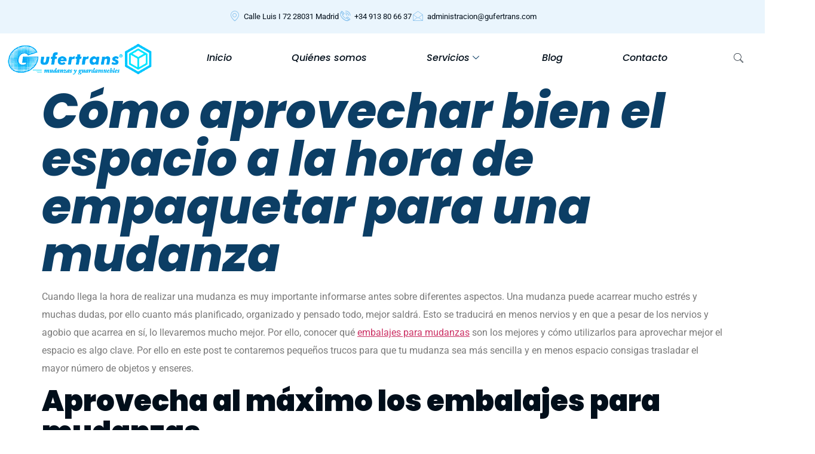

--- FILE ---
content_type: text/html; charset=UTF-8
request_url: https://gufertrans.com/aprovecha-embalaje-mudanzas/
body_size: 17819
content:
<!doctype html><html lang="es"><head><meta charset="UTF-8"><meta name="viewport" content="width=device-width, initial-scale=1"><link rel="profile" href="http://gmpg.org/xfn/11"> <script defer src="[data-uri]"></script> <meta name='robots' content='index, follow, max-image-preview:large, max-snippet:-1, max-video-preview:-1' /> <script defer id="cookieyes" type="text/javascript" src="https://cdn-cookieyes.com/client_data/a37c8bd61676b6a395cc09f0/script.js"></script>  <script data-cfasync="false" data-pagespeed-no-defer>var gtm4wp_datalayer_name = "dataLayer";
	var dataLayer = dataLayer || [];</script> <title>Aprovecha el espacio del embalaje para mudanzas | gufertrans</title><meta name="description" content="Si te preguntas cómo aprovechar bien el espacio del embalaje para mudanzas, este post es para ti. Desde Gufertrans te contamos con mejores consejos." /><link rel="canonical" href="https://gufertrans.com/aprovecha-embalaje-mudanzas/" /><meta property="og:locale" content="es_ES" /><meta property="og:type" content="article" /><meta property="og:title" content="Aprovecha el espacio del embalaje para mudanzas | gufertrans" /><meta property="og:description" content="Si te preguntas cómo aprovechar bien el espacio del embalaje para mudanzas, este post es para ti. Desde Gufertrans te contamos con mejores consejos." /><meta property="og:url" content="https://gufertrans.com/aprovecha-embalaje-mudanzas/" /><meta property="og:site_name" content="gufertrans" /><meta property="article:published_time" content="2020-12-09T14:37:17+00:00" /><meta property="og:image" content="https://gufertrans.com/wp-content/uploads/2023/11/logo-sobre-blanco.png" /><meta property="og:image:width" content="357" /><meta property="og:image:height" content="89" /><meta property="og:image:type" content="image/png" /><meta name="author" content="Administador" /><meta name="twitter:card" content="summary_large_image" /><meta name="twitter:label1" content="Escrito por" /><meta name="twitter:data1" content="Administador" /><meta name="twitter:label2" content="Tiempo de lectura" /><meta name="twitter:data2" content="2 minutos" /> <script type="application/ld+json" class="yoast-schema-graph">{"@context":"https://schema.org","@graph":[{"@type":"Article","@id":"https://gufertrans.com/aprovecha-embalaje-mudanzas/#article","isPartOf":{"@id":"https://gufertrans.com/aprovecha-embalaje-mudanzas/"},"author":{"name":"Administador","@id":"https://gufertrans.com/#/schema/person/b44d10e6ffc30292f8391dbd94a7bd2c"},"headline":"Cómo aprovechar bien el espacio a la hora de empaquetar para una mudanza","datePublished":"2020-12-09T14:37:17+00:00","mainEntityOfPage":{"@id":"https://gufertrans.com/aprovecha-embalaje-mudanzas/"},"wordCount":403,"commentCount":0,"publisher":{"@id":"https://gufertrans.com/#organization"},"image":{"@id":"https://gufertrans.com/aprovecha-embalaje-mudanzas/#primaryimage"},"thumbnailUrl":"","keywords":["embalajes para mudanza","hacer mudanzas"],"articleSection":["Blog"],"inLanguage":"es","potentialAction":[{"@type":"CommentAction","name":"Comment","target":["https://gufertrans.com/aprovecha-embalaje-mudanzas/#respond"]}]},{"@type":"WebPage","@id":"https://gufertrans.com/aprovecha-embalaje-mudanzas/","url":"https://gufertrans.com/aprovecha-embalaje-mudanzas/","name":"Aprovecha el espacio del embalaje para mudanzas | gufertrans","isPartOf":{"@id":"https://gufertrans.com/#website"},"primaryImageOfPage":{"@id":"https://gufertrans.com/aprovecha-embalaje-mudanzas/#primaryimage"},"image":{"@id":"https://gufertrans.com/aprovecha-embalaje-mudanzas/#primaryimage"},"thumbnailUrl":"","datePublished":"2020-12-09T14:37:17+00:00","description":"Si te preguntas cómo aprovechar bien el espacio del embalaje para mudanzas, este post es para ti. Desde Gufertrans te contamos con mejores consejos.","breadcrumb":{"@id":"https://gufertrans.com/aprovecha-embalaje-mudanzas/#breadcrumb"},"inLanguage":"es","potentialAction":[{"@type":"ReadAction","target":["https://gufertrans.com/aprovecha-embalaje-mudanzas/"]}]},{"@type":"ImageObject","inLanguage":"es","@id":"https://gufertrans.com/aprovecha-embalaje-mudanzas/#primaryimage","url":"","contentUrl":""},{"@type":"BreadcrumbList","@id":"https://gufertrans.com/aprovecha-embalaje-mudanzas/#breadcrumb","itemListElement":[{"@type":"ListItem","position":1,"name":"Portada","item":"https://gufertrans.com/"},{"@type":"ListItem","position":2,"name":"Cómo aprovechar bien el espacio a la hora de empaquetar para una mudanza"}]},{"@type":"WebSite","@id":"https://gufertrans.com/#website","url":"https://gufertrans.com/","name":"Gufertrans","description":"","publisher":{"@id":"https://gufertrans.com/#organization"},"potentialAction":[{"@type":"SearchAction","target":{"@type":"EntryPoint","urlTemplate":"https://gufertrans.com/?s={search_term_string}"},"query-input":{"@type":"PropertyValueSpecification","valueRequired":true,"valueName":"search_term_string"}}],"inLanguage":"es"},{"@type":"Organization","@id":"https://gufertrans.com/#organization","name":"Gufertrans","url":"https://gufertrans.com/","logo":{"@type":"ImageObject","inLanguage":"es","@id":"https://gufertrans.com/#/schema/logo/image/","url":"https://gufertrans.com/wp-content/uploads/2023/11/logo-sobre-blanco.png","contentUrl":"https://gufertrans.com/wp-content/uploads/2023/11/logo-sobre-blanco.png","width":357,"height":89,"caption":"Gufertrans"},"image":{"@id":"https://gufertrans.com/#/schema/logo/image/"}},{"@type":"Person","@id":"https://gufertrans.com/#/schema/person/b44d10e6ffc30292f8391dbd94a7bd2c","name":"Administador","image":{"@type":"ImageObject","inLanguage":"es","@id":"https://gufertrans.com/#/schema/person/image/","url":"https://secure.gravatar.com/avatar/b85286a3eda7c9893cf88e94e9b3bbf04713703100a73acc4722c6be3f1a503c?s=96&d=mm&r=g","contentUrl":"https://secure.gravatar.com/avatar/b85286a3eda7c9893cf88e94e9b3bbf04713703100a73acc4722c6be3f1a503c?s=96&d=mm&r=g","caption":"Administador"},"sameAs":["https://gufertrans.com"]}]}</script> <link rel="alternate" type="application/rss+xml" title="gufertrans &raquo; Feed" href="https://gufertrans.com/feed/" /><link rel="alternate" type="application/rss+xml" title="gufertrans &raquo; Feed de los comentarios" href="https://gufertrans.com/comments/feed/" /><link rel="alternate" type="application/rss+xml" title="gufertrans &raquo; Comentario Cómo aprovechar bien el espacio a la hora de empaquetar para una mudanza del feed" href="https://gufertrans.com/aprovecha-embalaje-mudanzas/feed/" /><link rel="alternate" title="oEmbed (JSON)" type="application/json+oembed" href="https://gufertrans.com/wp-json/oembed/1.0/embed?url=https%3A%2F%2Fgufertrans.com%2Faprovecha-embalaje-mudanzas%2F" /><link rel="alternate" title="oEmbed (XML)" type="text/xml+oembed" href="https://gufertrans.com/wp-json/oembed/1.0/embed?url=https%3A%2F%2Fgufertrans.com%2Faprovecha-embalaje-mudanzas%2F&#038;format=xml" /><style id='wp-img-auto-sizes-contain-inline-css'>img:is([sizes=auto i],[sizes^="auto," i]){contain-intrinsic-size:3000px 1500px}
/*# sourceURL=wp-img-auto-sizes-contain-inline-css */</style><style id='wp-emoji-styles-inline-css'>img.wp-smiley, img.emoji {
		display: inline !important;
		border: none !important;
		box-shadow: none !important;
		height: 1em !important;
		width: 1em !important;
		margin: 0 0.07em !important;
		vertical-align: -0.1em !important;
		background: none !important;
		padding: 0 !important;
	}
/*# sourceURL=wp-emoji-styles-inline-css */</style><link rel='stylesheet' id='wp-block-library-css' href='https://gufertrans.com/wp-includes/css/dist/block-library/style.min.css?ver=ee591ba27d2089f342537c06657964e7' media='all' /><style id='global-styles-inline-css'>:root{--wp--preset--aspect-ratio--square: 1;--wp--preset--aspect-ratio--4-3: 4/3;--wp--preset--aspect-ratio--3-4: 3/4;--wp--preset--aspect-ratio--3-2: 3/2;--wp--preset--aspect-ratio--2-3: 2/3;--wp--preset--aspect-ratio--16-9: 16/9;--wp--preset--aspect-ratio--9-16: 9/16;--wp--preset--color--black: #000000;--wp--preset--color--cyan-bluish-gray: #abb8c3;--wp--preset--color--white: #ffffff;--wp--preset--color--pale-pink: #f78da7;--wp--preset--color--vivid-red: #cf2e2e;--wp--preset--color--luminous-vivid-orange: #ff6900;--wp--preset--color--luminous-vivid-amber: #fcb900;--wp--preset--color--light-green-cyan: #7bdcb5;--wp--preset--color--vivid-green-cyan: #00d084;--wp--preset--color--pale-cyan-blue: #8ed1fc;--wp--preset--color--vivid-cyan-blue: #0693e3;--wp--preset--color--vivid-purple: #9b51e0;--wp--preset--gradient--vivid-cyan-blue-to-vivid-purple: linear-gradient(135deg,rgb(6,147,227) 0%,rgb(155,81,224) 100%);--wp--preset--gradient--light-green-cyan-to-vivid-green-cyan: linear-gradient(135deg,rgb(122,220,180) 0%,rgb(0,208,130) 100%);--wp--preset--gradient--luminous-vivid-amber-to-luminous-vivid-orange: linear-gradient(135deg,rgb(252,185,0) 0%,rgb(255,105,0) 100%);--wp--preset--gradient--luminous-vivid-orange-to-vivid-red: linear-gradient(135deg,rgb(255,105,0) 0%,rgb(207,46,46) 100%);--wp--preset--gradient--very-light-gray-to-cyan-bluish-gray: linear-gradient(135deg,rgb(238,238,238) 0%,rgb(169,184,195) 100%);--wp--preset--gradient--cool-to-warm-spectrum: linear-gradient(135deg,rgb(74,234,220) 0%,rgb(151,120,209) 20%,rgb(207,42,186) 40%,rgb(238,44,130) 60%,rgb(251,105,98) 80%,rgb(254,248,76) 100%);--wp--preset--gradient--blush-light-purple: linear-gradient(135deg,rgb(255,206,236) 0%,rgb(152,150,240) 100%);--wp--preset--gradient--blush-bordeaux: linear-gradient(135deg,rgb(254,205,165) 0%,rgb(254,45,45) 50%,rgb(107,0,62) 100%);--wp--preset--gradient--luminous-dusk: linear-gradient(135deg,rgb(255,203,112) 0%,rgb(199,81,192) 50%,rgb(65,88,208) 100%);--wp--preset--gradient--pale-ocean: linear-gradient(135deg,rgb(255,245,203) 0%,rgb(182,227,212) 50%,rgb(51,167,181) 100%);--wp--preset--gradient--electric-grass: linear-gradient(135deg,rgb(202,248,128) 0%,rgb(113,206,126) 100%);--wp--preset--gradient--midnight: linear-gradient(135deg,rgb(2,3,129) 0%,rgb(40,116,252) 100%);--wp--preset--font-size--small: 13px;--wp--preset--font-size--medium: 20px;--wp--preset--font-size--large: 36px;--wp--preset--font-size--x-large: 42px;--wp--preset--spacing--20: 0.44rem;--wp--preset--spacing--30: 0.67rem;--wp--preset--spacing--40: 1rem;--wp--preset--spacing--50: 1.5rem;--wp--preset--spacing--60: 2.25rem;--wp--preset--spacing--70: 3.38rem;--wp--preset--spacing--80: 5.06rem;--wp--preset--shadow--natural: 6px 6px 9px rgba(0, 0, 0, 0.2);--wp--preset--shadow--deep: 12px 12px 50px rgba(0, 0, 0, 0.4);--wp--preset--shadow--sharp: 6px 6px 0px rgba(0, 0, 0, 0.2);--wp--preset--shadow--outlined: 6px 6px 0px -3px rgb(255, 255, 255), 6px 6px rgb(0, 0, 0);--wp--preset--shadow--crisp: 6px 6px 0px rgb(0, 0, 0);}:root { --wp--style--global--content-size: 800px;--wp--style--global--wide-size: 1200px; }:where(body) { margin: 0; }.wp-site-blocks > .alignleft { float: left; margin-right: 2em; }.wp-site-blocks > .alignright { float: right; margin-left: 2em; }.wp-site-blocks > .aligncenter { justify-content: center; margin-left: auto; margin-right: auto; }:where(.wp-site-blocks) > * { margin-block-start: 24px; margin-block-end: 0; }:where(.wp-site-blocks) > :first-child { margin-block-start: 0; }:where(.wp-site-blocks) > :last-child { margin-block-end: 0; }:root { --wp--style--block-gap: 24px; }:root :where(.is-layout-flow) > :first-child{margin-block-start: 0;}:root :where(.is-layout-flow) > :last-child{margin-block-end: 0;}:root :where(.is-layout-flow) > *{margin-block-start: 24px;margin-block-end: 0;}:root :where(.is-layout-constrained) > :first-child{margin-block-start: 0;}:root :where(.is-layout-constrained) > :last-child{margin-block-end: 0;}:root :where(.is-layout-constrained) > *{margin-block-start: 24px;margin-block-end: 0;}:root :where(.is-layout-flex){gap: 24px;}:root :where(.is-layout-grid){gap: 24px;}.is-layout-flow > .alignleft{float: left;margin-inline-start: 0;margin-inline-end: 2em;}.is-layout-flow > .alignright{float: right;margin-inline-start: 2em;margin-inline-end: 0;}.is-layout-flow > .aligncenter{margin-left: auto !important;margin-right: auto !important;}.is-layout-constrained > .alignleft{float: left;margin-inline-start: 0;margin-inline-end: 2em;}.is-layout-constrained > .alignright{float: right;margin-inline-start: 2em;margin-inline-end: 0;}.is-layout-constrained > .aligncenter{margin-left: auto !important;margin-right: auto !important;}.is-layout-constrained > :where(:not(.alignleft):not(.alignright):not(.alignfull)){max-width: var(--wp--style--global--content-size);margin-left: auto !important;margin-right: auto !important;}.is-layout-constrained > .alignwide{max-width: var(--wp--style--global--wide-size);}body .is-layout-flex{display: flex;}.is-layout-flex{flex-wrap: wrap;align-items: center;}.is-layout-flex > :is(*, div){margin: 0;}body .is-layout-grid{display: grid;}.is-layout-grid > :is(*, div){margin: 0;}body{padding-top: 0px;padding-right: 0px;padding-bottom: 0px;padding-left: 0px;}a:where(:not(.wp-element-button)){text-decoration: underline;}:root :where(.wp-element-button, .wp-block-button__link){background-color: #32373c;border-width: 0;color: #fff;font-family: inherit;font-size: inherit;font-style: inherit;font-weight: inherit;letter-spacing: inherit;line-height: inherit;padding-top: calc(0.667em + 2px);padding-right: calc(1.333em + 2px);padding-bottom: calc(0.667em + 2px);padding-left: calc(1.333em + 2px);text-decoration: none;text-transform: inherit;}.has-black-color{color: var(--wp--preset--color--black) !important;}.has-cyan-bluish-gray-color{color: var(--wp--preset--color--cyan-bluish-gray) !important;}.has-white-color{color: var(--wp--preset--color--white) !important;}.has-pale-pink-color{color: var(--wp--preset--color--pale-pink) !important;}.has-vivid-red-color{color: var(--wp--preset--color--vivid-red) !important;}.has-luminous-vivid-orange-color{color: var(--wp--preset--color--luminous-vivid-orange) !important;}.has-luminous-vivid-amber-color{color: var(--wp--preset--color--luminous-vivid-amber) !important;}.has-light-green-cyan-color{color: var(--wp--preset--color--light-green-cyan) !important;}.has-vivid-green-cyan-color{color: var(--wp--preset--color--vivid-green-cyan) !important;}.has-pale-cyan-blue-color{color: var(--wp--preset--color--pale-cyan-blue) !important;}.has-vivid-cyan-blue-color{color: var(--wp--preset--color--vivid-cyan-blue) !important;}.has-vivid-purple-color{color: var(--wp--preset--color--vivid-purple) !important;}.has-black-background-color{background-color: var(--wp--preset--color--black) !important;}.has-cyan-bluish-gray-background-color{background-color: var(--wp--preset--color--cyan-bluish-gray) !important;}.has-white-background-color{background-color: var(--wp--preset--color--white) !important;}.has-pale-pink-background-color{background-color: var(--wp--preset--color--pale-pink) !important;}.has-vivid-red-background-color{background-color: var(--wp--preset--color--vivid-red) !important;}.has-luminous-vivid-orange-background-color{background-color: var(--wp--preset--color--luminous-vivid-orange) !important;}.has-luminous-vivid-amber-background-color{background-color: var(--wp--preset--color--luminous-vivid-amber) !important;}.has-light-green-cyan-background-color{background-color: var(--wp--preset--color--light-green-cyan) !important;}.has-vivid-green-cyan-background-color{background-color: var(--wp--preset--color--vivid-green-cyan) !important;}.has-pale-cyan-blue-background-color{background-color: var(--wp--preset--color--pale-cyan-blue) !important;}.has-vivid-cyan-blue-background-color{background-color: var(--wp--preset--color--vivid-cyan-blue) !important;}.has-vivid-purple-background-color{background-color: var(--wp--preset--color--vivid-purple) !important;}.has-black-border-color{border-color: var(--wp--preset--color--black) !important;}.has-cyan-bluish-gray-border-color{border-color: var(--wp--preset--color--cyan-bluish-gray) !important;}.has-white-border-color{border-color: var(--wp--preset--color--white) !important;}.has-pale-pink-border-color{border-color: var(--wp--preset--color--pale-pink) !important;}.has-vivid-red-border-color{border-color: var(--wp--preset--color--vivid-red) !important;}.has-luminous-vivid-orange-border-color{border-color: var(--wp--preset--color--luminous-vivid-orange) !important;}.has-luminous-vivid-amber-border-color{border-color: var(--wp--preset--color--luminous-vivid-amber) !important;}.has-light-green-cyan-border-color{border-color: var(--wp--preset--color--light-green-cyan) !important;}.has-vivid-green-cyan-border-color{border-color: var(--wp--preset--color--vivid-green-cyan) !important;}.has-pale-cyan-blue-border-color{border-color: var(--wp--preset--color--pale-cyan-blue) !important;}.has-vivid-cyan-blue-border-color{border-color: var(--wp--preset--color--vivid-cyan-blue) !important;}.has-vivid-purple-border-color{border-color: var(--wp--preset--color--vivid-purple) !important;}.has-vivid-cyan-blue-to-vivid-purple-gradient-background{background: var(--wp--preset--gradient--vivid-cyan-blue-to-vivid-purple) !important;}.has-light-green-cyan-to-vivid-green-cyan-gradient-background{background: var(--wp--preset--gradient--light-green-cyan-to-vivid-green-cyan) !important;}.has-luminous-vivid-amber-to-luminous-vivid-orange-gradient-background{background: var(--wp--preset--gradient--luminous-vivid-amber-to-luminous-vivid-orange) !important;}.has-luminous-vivid-orange-to-vivid-red-gradient-background{background: var(--wp--preset--gradient--luminous-vivid-orange-to-vivid-red) !important;}.has-very-light-gray-to-cyan-bluish-gray-gradient-background{background: var(--wp--preset--gradient--very-light-gray-to-cyan-bluish-gray) !important;}.has-cool-to-warm-spectrum-gradient-background{background: var(--wp--preset--gradient--cool-to-warm-spectrum) !important;}.has-blush-light-purple-gradient-background{background: var(--wp--preset--gradient--blush-light-purple) !important;}.has-blush-bordeaux-gradient-background{background: var(--wp--preset--gradient--blush-bordeaux) !important;}.has-luminous-dusk-gradient-background{background: var(--wp--preset--gradient--luminous-dusk) !important;}.has-pale-ocean-gradient-background{background: var(--wp--preset--gradient--pale-ocean) !important;}.has-electric-grass-gradient-background{background: var(--wp--preset--gradient--electric-grass) !important;}.has-midnight-gradient-background{background: var(--wp--preset--gradient--midnight) !important;}.has-small-font-size{font-size: var(--wp--preset--font-size--small) !important;}.has-medium-font-size{font-size: var(--wp--preset--font-size--medium) !important;}.has-large-font-size{font-size: var(--wp--preset--font-size--large) !important;}.has-x-large-font-size{font-size: var(--wp--preset--font-size--x-large) !important;}
:root :where(.wp-block-pullquote){font-size: 1.5em;line-height: 1.6;}
/*# sourceURL=global-styles-inline-css */</style><link rel='stylesheet' id='hello-elementor-css' href='https://gufertrans.com/wp-content/cache/autoptimize/autoptimize_single_af4b9638d69957103dc5ea259563873e.php?ver=3.4.5' media='all' /><link rel='stylesheet' id='hello-elementor-theme-style-css' href='https://gufertrans.com/wp-content/cache/autoptimize/autoptimize_single_a480d2bf8c523da1c15b272e519f33f2.php?ver=3.4.5' media='all' /><link rel='stylesheet' id='hello-elementor-header-footer-css' href='https://gufertrans.com/wp-content/cache/autoptimize/autoptimize_single_86dbb47955bb9db9c74abc72efb0c6f6.php?ver=3.4.5' media='all' /><link rel='stylesheet' id='elementor-frontend-css' href='https://gufertrans.com/wp-content/plugins/elementor/assets/css/frontend.min.css?ver=3.34.1' media='all' /><link rel='stylesheet' id='elementor-post-48-css' href='https://gufertrans.com/wp-content/cache/autoptimize/autoptimize_single_30caefa9c7cf830b62e85068854f4720.php?ver=1768260581' media='all' /><link rel='stylesheet' id='widget-icon-list-css' href='https://gufertrans.com/wp-content/plugins/elementor/assets/css/widget-icon-list.min.css?ver=3.34.1' media='all' /><link rel='stylesheet' id='widget-image-css' href='https://gufertrans.com/wp-content/plugins/elementor/assets/css/widget-image.min.css?ver=3.34.1' media='all' /><link rel='stylesheet' id='widget-social-icons-css' href='https://gufertrans.com/wp-content/plugins/elementor/assets/css/widget-social-icons.min.css?ver=3.34.1' media='all' /><link rel='stylesheet' id='e-apple-webkit-css' href='https://gufertrans.com/wp-content/plugins/elementor/assets/css/conditionals/apple-webkit.min.css?ver=3.34.1' media='all' /><link rel='stylesheet' id='elementor-post-104-css' href='https://gufertrans.com/wp-content/cache/autoptimize/autoptimize_single_4bc604431a020bf660c4fc09804146b5.php?ver=1768260582' media='all' /><link rel='stylesheet' id='elementor-post-107-css' href='https://gufertrans.com/wp-content/cache/autoptimize/autoptimize_single_5e7e5288aea895fa0c75f88ed842a7c1.php?ver=1768260582' media='all' /><link rel='stylesheet' id='hello-elementor-child-style-css' href='https://gufertrans.com/wp-content/themes/hello-elementor-child-optimizaclick.1.0.1-wce92Y/style.css?ver=1.0.0' media='all' /><link rel='stylesheet' id='ekit-widget-styles-css' href='https://gufertrans.com/wp-content/cache/autoptimize/autoptimize_single_ec66d9b998acb839ef913a5e9695f5a4.php?ver=3.7.8' media='all' /><link rel='stylesheet' id='ekit-responsive-css' href='https://gufertrans.com/wp-content/cache/autoptimize/autoptimize_single_f3d8ff22b7d0ad10a6aeca382d78ddd1.php?ver=3.7.8' media='all' /><link rel='stylesheet' id='elementor-gf-local-roboto-css' href='https://gufertrans.com/wp-content/cache/autoptimize/autoptimize_single_b68bfe9c4c96a84e11bc65321f914e81.php?ver=1742254124' media='all' /><link rel='stylesheet' id='elementor-gf-local-robotoslab-css' href='https://gufertrans.com/wp-content/cache/autoptimize/autoptimize_single_064b2e8a5dd8b9e459fadda274f27257.php?ver=1742254127' media='all' /><link rel='stylesheet' id='elementor-gf-local-poppins-css' href='https://gufertrans.com/wp-content/cache/autoptimize/autoptimize_single_1e71aa940c2901d645386294335c5809.php?ver=1742254129' media='all' /><link rel='stylesheet' id='elementor-icons-ekiticons-css' href='https://gufertrans.com/wp-content/cache/autoptimize/autoptimize_single_8d4e07ab0fd95796a26c58edb4ef0c81.php?ver=3.7.8' media='all' /> <script src="https://gufertrans.com/wp-includes/js/jquery/jquery.min.js?ver=3.7.1" id="jquery-core-js"></script> <script defer src="https://gufertrans.com/wp-includes/js/jquery/jquery-migrate.min.js?ver=3.4.1" id="jquery-migrate-js"></script> <link rel="https://api.w.org/" href="https://gufertrans.com/wp-json/" /><link rel="alternate" title="JSON" type="application/json" href="https://gufertrans.com/wp-json/wp/v2/posts/4234" /><link rel="EditURI" type="application/rsd+xml" title="RSD" href="https://gufertrans.com/xmlrpc.php?rsd" /><link rel='shortlink' href='https://gufertrans.com/?p=4234' />  <script data-cfasync="false" data-pagespeed-no-defer>var dataLayer_content = {"pagePostType":"post","pagePostType2":"single-post","pageCategory":["blog"],"pageAttributes":["embalajes-para-mudanza","hacer-mudanzas"],"pagePostAuthor":"Administador"};
	dataLayer.push( dataLayer_content );</script> <script data-cfasync="false" data-pagespeed-no-defer>(function(w,d,s,l,i){w[l]=w[l]||[];w[l].push({'gtm.start':
new Date().getTime(),event:'gtm.js'});var f=d.getElementsByTagName(s)[0],
j=d.createElement(s),dl=l!='dataLayer'?'&l='+l:'';j.async=true;j.src=
'//www.googletagmanager.com/gtm.js?id='+i+dl;f.parentNode.insertBefore(j,f);
})(window,document,'script','dataLayer','GTM-MJRL5F6V');</script> <meta name="generator" content="Elementor 3.34.1; features: e_font_icon_svg, additional_custom_breakpoints; settings: css_print_method-external, google_font-enabled, font_display-swap"><style>.e-con.e-parent:nth-of-type(n+4):not(.e-lazyloaded):not(.e-no-lazyload),
				.e-con.e-parent:nth-of-type(n+4):not(.e-lazyloaded):not(.e-no-lazyload) * {
					background-image: none !important;
				}
				@media screen and (max-height: 1024px) {
					.e-con.e-parent:nth-of-type(n+3):not(.e-lazyloaded):not(.e-no-lazyload),
					.e-con.e-parent:nth-of-type(n+3):not(.e-lazyloaded):not(.e-no-lazyload) * {
						background-image: none !important;
					}
				}
				@media screen and (max-height: 640px) {
					.e-con.e-parent:nth-of-type(n+2):not(.e-lazyloaded):not(.e-no-lazyload),
					.e-con.e-parent:nth-of-type(n+2):not(.e-lazyloaded):not(.e-no-lazyload) * {
						background-image: none !important;
					}
				}</style><link rel="icon" href="https://gufertrans.com/wp-content/uploads/2023/11/cropped-logo-sobre-blanco-32x32.png" sizes="32x32" /><link rel="icon" href="https://gufertrans.com/wp-content/uploads/2023/11/cropped-logo-sobre-blanco-192x192.png" sizes="192x192" /><link rel="apple-touch-icon" href="https://gufertrans.com/wp-content/uploads/2023/11/cropped-logo-sobre-blanco-180x180.png" /><meta name="msapplication-TileImage" content="https://gufertrans.com/wp-content/uploads/2023/11/cropped-logo-sobre-blanco-270x270.png" /> <script defer src="https://kit.fontawesome.com/b06d2a0044.js" crossorigin="anonymous"></script> <script defer type='text/javascript' src='https://s3-eu-west-1.amazonaws.com/gandalf-optimiza/gandalf.js?ver=1.0.0'></script> </head><body class="wp-singular post-template-default single single-post postid-4234 single-format-standard wp-embed-responsive wp-theme-hello-elementor wp-child-theme-hello-elementor-child-optimizaclick101-wce92Y hello-elementor-default elementor-default elementor-kit-48"> <noscript><iframe src="https://www.googletagmanager.com/ns.html?id=GTM-MJRL5F6V" height="0" width="0" style="display:none;visibility:hidden" aria-hidden="true"></iframe></noscript><header data-elementor-type="header" data-elementor-id="104" class="elementor elementor-104 elementor-location-header" data-elementor-post-type="elementor_library"><section class="elementor-section elementor-top-section elementor-element elementor-element-3fea11b8 elementor-section-boxed elementor-section-height-default elementor-section-height-default" data-id="3fea11b8" data-element_type="section" data-settings="{&quot;background_background&quot;:&quot;classic&quot;}"><div class="elementor-container elementor-column-gap-default"><div class="elementor-column elementor-col-100 elementor-top-column elementor-element elementor-element-581d8121 elementor-hidden-tablet elementor-hidden-mobile" data-id="581d8121" data-element_type="column"><div class="elementor-widget-wrap elementor-element-populated"><div class="elementor-element elementor-element-89bbbff elementor-icon-list--layout-inline elementor-align-center elementor-list-item-link-full_width elementor-widget elementor-widget-icon-list" data-id="89bbbff" data-element_type="widget" data-widget_type="icon-list.default"><div class="elementor-widget-container"><ul class="elementor-icon-list-items elementor-inline-items"><li class="elementor-icon-list-item elementor-inline-item"> <a href="https://maps.app.goo.gl/i3sqL6gGxsX8eqUF6" target="_blank" rel="nofollow"> <span class="elementor-icon-list-icon"> <i aria-hidden="true" class="icon icon-map-marker1"></i> </span> <span class="elementor-icon-list-text">Calle Luis I 72 28031 Madrid</span> </a></li><li class="elementor-icon-list-item elementor-inline-item"> <a href="tel:+34913806637"> <span class="elementor-icon-list-icon"> <i aria-hidden="true" class="icon icon-phone-call1"></i> </span> <span class="elementor-icon-list-text">+34 913 80 66 37</span> </a></li><li class="elementor-icon-list-item elementor-inline-item"> <a href="mailto:administracion@gufertrans.com"> <span class="elementor-icon-list-icon"> <i aria-hidden="true" class="icon icon-envelope11"></i> </span> <span class="elementor-icon-list-text">administracion@gufertrans.com</span> </a></li></ul></div></div></div></div></div></section><section class="elementor-section elementor-top-section elementor-element elementor-element-6d1e119f elementor-section-height-min-height elementor-section-boxed elementor-section-height-default elementor-section-items-middle" data-id="6d1e119f" data-element_type="section"><div class="elementor-container elementor-column-gap-default"><div class="elementor-column elementor-col-33 elementor-top-column elementor-element elementor-element-66065" data-id="66065" data-element_type="column"><div class="elementor-widget-wrap elementor-element-populated"><div class="elementor-element elementor-element-32314c83 elementor-widget elementor-widget-image" data-id="32314c83" data-element_type="widget" data-widget_type="image.default"><div class="elementor-widget-container"> <a href="https://gufertrans.com"> <img width="357" height="89" src="https://gufertrans.com/wp-content/uploads/2023/11/logo-sobre-blanco.png" class="attachment-full size-full wp-image-21912" alt="" srcset="https://gufertrans.com/wp-content/uploads/2023/11/logo-sobre-blanco.png 357w, https://gufertrans.com/wp-content/uploads/2023/11/logo-sobre-blanco-300x75.png 300w" sizes="(max-width: 357px) 100vw, 357px" /> </a></div></div></div></div><div class="elementor-column elementor-col-33 elementor-top-column elementor-element elementor-element-6a22228f" data-id="6a22228f" data-element_type="column"><div class="elementor-widget-wrap elementor-element-populated"><div class="elementor-element elementor-element-6c6f1880 elementor-widget elementor-widget-ekit-nav-menu" data-id="6c6f1880" data-element_type="widget" data-widget_type="ekit-nav-menu.default"><div class="elementor-widget-container"><nav class="ekit-wid-con ekit_menu_responsive_tablet" 
 data-hamburger-icon="fas fa-bars" 
 data-hamburger-icon-type="icon" 
 data-responsive-breakpoint="1024"> <button class="elementskit-menu-hamburger elementskit-menu-toggler"  type="button" aria-label="hamburger-icon"> <svg aria-hidden="true" class="ekit-menu-icon e-font-icon-svg e-fas-bars" viewBox="0 0 448 512" xmlns="http://www.w3.org/2000/svg"><path d="M16 132h416c8.837 0 16-7.163 16-16V76c0-8.837-7.163-16-16-16H16C7.163 60 0 67.163 0 76v40c0 8.837 7.163 16 16 16zm0 160h416c8.837 0 16-7.163 16-16v-40c0-8.837-7.163-16-16-16H16c-8.837 0-16 7.163-16 16v40c0 8.837 7.163 16 16 16zm0 160h416c8.837 0 16-7.163 16-16v-40c0-8.837-7.163-16-16-16H16c-8.837 0-16 7.163-16 16v40c0 8.837 7.163 16 16 16z"></path></svg> </button><div id="ekit-megamenu-main-menu" class="elementskit-menu-container elementskit-menu-offcanvas-elements elementskit-navbar-nav-default ekit-nav-menu-one-page-no ekit-nav-dropdown-hover"><ul id="menu-main-menu" class="elementskit-navbar-nav elementskit-menu-po-center submenu-click-on-icon"><li id="menu-item-88" class="menu-item menu-item-type-post_type menu-item-object-page menu-item-home menu-item-88 nav-item elementskit-mobile-builder-content" data-vertical-menu=750px><a href="https://gufertrans.com/" class="ekit-menu-nav-link">Inicio</a></li><li id="menu-item-91" class="menu-item menu-item-type-post_type menu-item-object-page menu-item-91 nav-item elementskit-mobile-builder-content" data-vertical-menu=750px><a href="https://gufertrans.com/quienes-somos/" class="ekit-menu-nav-link">Quiénes somos</a></li><li id="menu-item-21902" class="menu-item menu-item-type-custom menu-item-object-custom menu-item-has-children menu-item-21902 nav-item elementskit-dropdown-has relative_position elementskit-dropdown-menu-default_width elementskit-mobile-builder-content" data-vertical-menu=750px><a class="ekit-menu-nav-link ekit-menu-dropdown-toggle">Servicios<i aria-hidden="true" class="icon icon-down-arrow1 elementskit-submenu-indicator"></i></a><ul class="elementskit-dropdown elementskit-submenu-panel"><li id="menu-item-95" class="menu-item menu-item-type-post_type menu-item-object-page menu-item-has-children menu-item-95 nav-item elementskit-dropdown-has relative_position elementskit-dropdown-menu-default_width elementskit-mobile-builder-content" data-vertical-menu=750px><a href="https://gufertrans.com/servicios/mudanzas-de-hogar/" class=" dropdown-item">Mudanzas de hogar<i aria-hidden="true" class="icon icon-down-arrow1 elementskit-submenu-indicator"></i></a><ul class="elementskit-dropdown elementskit-submenu-panel"><li id="menu-item-96" class="menu-item menu-item-type-post_type menu-item-object-page menu-item-96 nav-item elementskit-mobile-builder-content" data-vertical-menu=750px><a href="https://gufertrans.com/servicios/mudanzas-de-hogar/mudanzas-en-madrid/" class=" dropdown-item">Mudanzas en Madrid</a><li id="menu-item-98" class="menu-item menu-item-type-post_type menu-item-object-page menu-item-98 nav-item elementskit-mobile-builder-content" data-vertical-menu=750px><a href="https://gufertrans.com/servicios/mudanzas-de-hogar/mudanzas-nacionales-e-insulares/" class=" dropdown-item">Mudanzas nacionales e insulares</a><li id="menu-item-97" class="menu-item menu-item-type-post_type menu-item-object-page menu-item-97 nav-item elementskit-mobile-builder-content" data-vertical-menu=750px><a href="https://gufertrans.com/servicios/mudanzas-de-hogar/mudanzas-internacionales/" class=" dropdown-item">Mudanzas internacionales</a></ul><li id="menu-item-99" class="menu-item menu-item-type-post_type menu-item-object-page menu-item-has-children menu-item-99 nav-item elementskit-dropdown-has relative_position elementskit-dropdown-menu-default_width elementskit-mobile-builder-content" data-vertical-menu=750px><a href="https://gufertrans.com/servicios/mudanzas-de-oficinas-en-madrid/" class=" dropdown-item">Mudanzas de oficinas en Madrid<i aria-hidden="true" class="icon icon-down-arrow1 elementskit-submenu-indicator"></i></a><ul class="elementskit-dropdown elementskit-submenu-panel"><li id="menu-item-100" class="menu-item menu-item-type-post_type menu-item-object-page menu-item-100 nav-item elementskit-mobile-builder-content" data-vertical-menu=750px><a href="https://gufertrans.com/servicios/mudanzas-de-oficinas-en-madrid/traslado-de-oficinas-y-empresas-madrid/" class=" dropdown-item">Traslado de oficinas y empresas Madrid</a><li id="menu-item-101" class="menu-item menu-item-type-post_type menu-item-object-page menu-item-101 nav-item elementskit-mobile-builder-content" data-vertical-menu=750px><a href="https://gufertrans.com/servicios/mudanzas-de-oficinas-en-madrid/traslados-de-equipos-informaticos/" class=" dropdown-item">Traslados de equipos informáticos</a></ul><li id="menu-item-94" class="menu-item menu-item-type-post_type menu-item-object-page menu-item-94 nav-item elementskit-mobile-builder-content" data-vertical-menu=750px><a href="https://gufertrans.com/servicios/guardamuebles/" class=" dropdown-item">Guardamuebles</a><li id="menu-item-102" class="menu-item menu-item-type-post_type menu-item-object-page menu-item-102 nav-item elementskit-mobile-builder-content" data-vertical-menu=750px><a href="https://gufertrans.com/servicios/servicios-combinados/" class=" dropdown-item">Servicios combinados</a><li id="menu-item-93" class="menu-item menu-item-type-post_type menu-item-object-page menu-item-93 nav-item elementskit-mobile-builder-content" data-vertical-menu=750px><a href="https://gufertrans.com/servicios/embalajes-especiales/" class=" dropdown-item">Embalajes especiales</a><li id="menu-item-103" class="menu-item menu-item-type-post_type menu-item-object-page menu-item-103 nav-item elementskit-mobile-builder-content" data-vertical-menu=750px><a href="https://gufertrans.com/presupuesto-de-mudanzas/" class=" dropdown-item">Presupuesto de mudanzas</a></ul></li><li id="menu-item-89" class="menu-item menu-item-type-post_type menu-item-object-page menu-item-89 nav-item elementskit-mobile-builder-content" data-vertical-menu=750px><a href="https://gufertrans.com/blog/" class="ekit-menu-nav-link">Blog</a></li><li id="menu-item-90" class="menu-item menu-item-type-post_type menu-item-object-page menu-item-90 nav-item elementskit-mobile-builder-content" data-vertical-menu=750px><a href="https://gufertrans.com/contacto/" class="ekit-menu-nav-link">Contacto</a></li></ul><div class="elementskit-nav-identity-panel"><a class="elementskit-nav-logo" href="https://gufertrans.com" target="" rel=""><noscript><img src="https://gufertrans.com/wp-content/uploads/2023/11/Logo1.png" title="Logo1.png" alt="Logo1.png" decoding="async" /></noscript><img class="lazyload" src='data:image/svg+xml,%3Csvg%20xmlns=%22http://www.w3.org/2000/svg%22%20viewBox=%220%200%20210%20140%22%3E%3C/svg%3E' data-src="https://gufertrans.com/wp-content/uploads/2023/11/Logo1.png" title="Logo1.png" alt="Logo1.png" decoding="async" /></a><button class="elementskit-menu-close elementskit-menu-toggler" type="button">X</button></div></div><div class="elementskit-menu-overlay elementskit-menu-offcanvas-elements elementskit-menu-toggler ekit-nav-menu--overlay"></div></nav></div></div></div></div><div class="elementor-column elementor-col-33 elementor-top-column elementor-element elementor-element-c27fc61 elementor-hidden-mobile" data-id="c27fc61" data-element_type="column" data-settings="{&quot;background_background&quot;:&quot;classic&quot;}"><div class="elementor-widget-wrap elementor-element-populated"><div class="elementor-element elementor-element-63760c30 elementor-widget elementor-widget-elementskit-header-search" data-id="63760c30" data-element_type="widget" data-widget_type="elementskit-header-search.default"><div class="elementor-widget-container"><div class="ekit-wid-con" > <a href="#ekit_modal-popup-63760c30" class="ekit_navsearch-button ekit-modal-popup" aria-label="navsearch-button"> <i aria-hidden="true" class="icon icon-search-2"></i> </a><div class="zoom-anim-dialog mfp-hide ekit_modal-searchPanel" id="ekit_modal-popup-63760c30"><div class="ekit-search-panel"><form role="search" method="get" class="ekit-search-group" action="https://gufertrans.com/"> <input type="search" class="ekit_search-field" aria-label="search-form" placeholder="Search..." value="" name="s"> <button type="submit" class="ekit_search-button" aria-label="search-button"> <i aria-hidden="true" class="icon icon-search-2"></i> </button></form></div></div></div></div></div></div></div></div></section></header><main id="content" class="site-main post-4234 post type-post status-publish format-standard has-post-thumbnail hentry category-blog tag-embalajes-para-mudanza tag-hacer-mudanzas"><div class="page-header"><h1 class="entry-title">Cómo aprovechar bien el espacio a la hora de empaquetar para una mudanza</h1></div><div class="page-content"><p><span style="font-weight: 400;">Cuando llega la hora de realizar una mudanza es muy importante informarse antes sobre diferentes aspectos. Una mudanza puede acarrear mucho estrés y muchas dudas, por ello cuanto más planificado, organizado y pensado todo, mejor saldrá. Esto se traducirá en menos nervios y en que a pesar de los nervios y agobio que acarrea en sí, lo llevaremos mucho mejor. Por ello, conocer qué </span><a href="https://gufertrans.com/embalajes-para-mudanzas/"><span style="font-weight: 400;">embalajes para mudanzas</span></a><span style="font-weight: 400;"> son los mejores y cómo utilizarlos para aprovechar mejor el espacio es algo clave. Por ello en este post te contaremos pequeños trucos para que tu mudanza sea más sencilla y en menos espacio consigas trasladar el mayor número de objetos y enseres. </span></p><p><span id="more-4234"></span></p><h2><b>Aprovecha al máximo los embalajes para mudanzas</b></h2><ol><li style="font-weight: 400;"><b>Hazte con buenos materiales:</b><span style="font-weight: 400;"> Lo primero que debemos hacer es contar con materiales de alta calidad. Ya que si elegimos una caja de cartón que no es nada resistente, por muy bien que aprovechemos todo el espacio, esta no soportará el peso y no nos servirá nada. Por ello, si nos hacemos con </span><b>embalajes para mudanzas</b><span style="font-weight: 400;"> hechos con materiales buenos, podremos cargarlos sin miedo a que se rompan. Entre los materiales que debemos adquirir nos encontramos con cajas, bolsas, etiquetas, cintas adhesivas, material de relleno como papel de burbujas, etc.</span></li><li style="font-weight: 400;"><b>Elige el tamaño perfecto:</b><span style="font-weight: 400;"> Este consejo es clave y es que hacerte con cajas y bolsas de diferentes tamaños te dejará la opción de ir viendo qué embalajes son los idóneos para unos u otros objetos. Ya que si, por ejemplo, eres una persona que guarda muchos álbumes de fotos quizás una caja mediana para ellos es ideal; mientras que si tienes pocas películas en DVD o libros quizás con una caja más pequeña puedas organizarte de maravilla.</span></li><li style="font-weight: 400;"><b>Organízate por zonas: </b>Para que tanto a la hora de empaquetar como de desempaquetar sea más sencillo, desde ‌‌<a href="https://gufertrans.com/">Gufertrans</a> te recomendamos que vayas guardando tus objetos por habitaciones. De este modo las cosas de la cocina estarán todas juntas, las del salón igual, las del baño, las de las habitaciones, etc. Este pequeño gesto facilitará mucho la colocación de estos elementos en la nueva casa. Por lo que es una recomendación que te animamos a que lleves a cabo.</li></ol><div class="post-tags"> <span class="tag-links">Etiquetado <a href="https://gufertrans.com/tag/embalajes-para-mudanza/" rel="tag">embalajes para mudanza</a>, <a href="https://gufertrans.com/tag/hacer-mudanzas/" rel="tag">hacer mudanzas</a></span></div></div><section id="comments" class="comments-area"><div id="respond" class="comment-respond"><h2 id="reply-title" class="comment-reply-title">Deja una respuesta <small><a rel="nofollow" id="cancel-comment-reply-link" href="/aprovecha-embalaje-mudanzas/#respond" style="display:none;">Cancelar la respuesta</a></small></h2><form action="https://gufertrans.com/wp-comments-post.php" method="post" id="commentform" class="comment-form"><p class="comment-notes"><span id="email-notes">Tu dirección de correo electrónico no será publicada.</span> <span class="required-field-message">Los campos obligatorios están marcados con <span class="required">*</span></span></p><p class="comment-form-comment"><label for="comment">Comentario <span class="required">*</span></label><textarea id="comment" name="comment" cols="45" rows="8" maxlength="65525" required></textarea></p><p class="comment-form-author"><label for="author">Nombre <span class="required">*</span></label> <input id="author" name="author" type="text" value="" size="30" maxlength="245" autocomplete="name" required /></p><p class="comment-form-email"><label for="email">Correo electrónico <span class="required">*</span></label> <input id="email" name="email" type="email" value="" size="30" maxlength="100" aria-describedby="email-notes" autocomplete="email" required /></p><p class="comment-form-url"><label for="url">Web</label> <input id="url" name="url" type="url" value="" size="30" maxlength="200" autocomplete="url" /></p><p class="comment-form-cookies-consent"><input id="wp-comment-cookies-consent" name="wp-comment-cookies-consent" type="checkbox" value="yes" /> <label for="wp-comment-cookies-consent">Guarda mi nombre, correo electrónico y web en este navegador para la próxima vez que comente.</label></p><p class="form-submit"><input name="submit" type="submit" id="submit" class="submit" value="Publicar el comentario" /> <input type='hidden' name='comment_post_ID' value='4234' id='comment_post_ID' /> <input type='hidden' name='comment_parent' id='comment_parent' value='0' /></p><p style="display: none;"><input type="hidden" id="akismet_comment_nonce" name="akismet_comment_nonce" value="38d6a4fc1c" /></p><p style="display: none !important;" class="akismet-fields-container" data-prefix="ak_"><label>&#916;<textarea name="ak_hp_textarea" cols="45" rows="8" maxlength="100"></textarea></label><input type="hidden" id="ak_js_1" name="ak_js" value="78"/><script defer src="[data-uri]"></script></p></form></div></section></main><footer data-elementor-type="footer" data-elementor-id="107" class="elementor elementor-107 elementor-location-footer" data-elementor-post-type="elementor_library"><section class="elementor-section elementor-top-section elementor-element elementor-element-620aa036 elementor-section-boxed elementor-section-height-default elementor-section-height-default" data-id="620aa036" data-element_type="section" data-settings="{&quot;background_background&quot;:&quot;classic&quot;}"><div class="elementor-container elementor-column-gap-default"><div class="elementor-column elementor-col-100 elementor-top-column elementor-element elementor-element-631fe779" data-id="631fe779" data-element_type="column"><div class="elementor-widget-wrap elementor-element-populated"><section class="elementor-section elementor-inner-section elementor-element elementor-element-10f08714 elementor-section-boxed elementor-section-height-default elementor-section-height-default" data-id="10f08714" data-element_type="section"><div class="elementor-container elementor-column-gap-default"><div class="elementor-column elementor-col-50 elementor-inner-column elementor-element elementor-element-6817ddb" data-id="6817ddb" data-element_type="column"><div class="elementor-widget-wrap elementor-element-populated"><div class="elementor-element elementor-element-385232b8 elementor-widget elementor-widget-image" data-id="385232b8" data-element_type="widget" data-widget_type="image.default"><div class="elementor-widget-container"> <a href="https://gufertrans.com"> <noscript><img width="363" height="107" src="https://gufertrans.com/wp-content/uploads/2023/11/image_clipdrop-background-removal.png" class="attachment-full size-full wp-image-114" alt="" srcset="https://gufertrans.com/wp-content/uploads/2023/11/image_clipdrop-background-removal.png 363w, https://gufertrans.com/wp-content/uploads/2023/11/image_clipdrop-background-removal-300x88.png 300w" sizes="(max-width: 363px) 100vw, 363px" /></noscript><img width="363" height="107" src='data:image/svg+xml,%3Csvg%20xmlns=%22http://www.w3.org/2000/svg%22%20viewBox=%220%200%20363%20107%22%3E%3C/svg%3E' data-src="https://gufertrans.com/wp-content/uploads/2023/11/image_clipdrop-background-removal.png" class="lazyload attachment-full size-full wp-image-114" alt="" data-srcset="https://gufertrans.com/wp-content/uploads/2023/11/image_clipdrop-background-removal.png 363w, https://gufertrans.com/wp-content/uploads/2023/11/image_clipdrop-background-removal-300x88.png 300w" data-sizes="(max-width: 363px) 100vw, 363px" /> </a></div></div></div></div><div class="elementor-column elementor-col-50 elementor-inner-column elementor-element elementor-element-61c10812" data-id="61c10812" data-element_type="column"><div class="elementor-widget-wrap elementor-element-populated"><div class="elementor-element elementor-element-26e70821 elementor-icon-list--layout-inline elementor-tablet-align-end elementor-mobile-align-center elementor-align-end elementor-list-item-link-full_width elementor-widget elementor-widget-icon-list" data-id="26e70821" data-element_type="widget" data-widget_type="icon-list.default"><div class="elementor-widget-container"><ul class="elementor-icon-list-items elementor-inline-items"><li class="elementor-icon-list-item elementor-inline-item"> <a href="tel:+34913806637"> <span class="elementor-icon-list-icon"> <i aria-hidden="true" class="icon icon-phone-call1"></i> </span> <span class="elementor-icon-list-text">+34 913 80 66 37</span> </a></li><li class="elementor-icon-list-item elementor-inline-item"> <a href="mailto:administracion@gufertrans.com"> <span class="elementor-icon-list-icon"> <i aria-hidden="true" class="icon icon-envelope3"></i> </span> <span class="elementor-icon-list-text">administracion@gufertrans.com</span> </a></li><li class="elementor-icon-list-item elementor-inline-item"> <a href="https://maps.app.goo.gl/i3sqL6gGxsX8eqUF6" target="_blank" rel="nofollow"> <span class="elementor-icon-list-icon"> <i aria-hidden="true" class="icon icon-map-marker1"></i> </span> <span class="elementor-icon-list-text">Calle Luis I 72 28031, Madrid</span> </a></li></ul></div></div><div class="elementor-element elementor-element-9abd9b8 elementor-icon-list--layout-inline elementor-tablet-align-end elementor-mobile-align-center elementor-align-end elementor-list-item-link-full_width elementor-widget elementor-widget-icon-list" data-id="9abd9b8" data-element_type="widget" data-widget_type="icon-list.default"><div class="elementor-widget-container"><ul class="elementor-icon-list-items elementor-inline-items"><li class="elementor-icon-list-item elementor-inline-item"> <a href="/aviso-legal/"> <span class="elementor-icon-list-text">Aviso legal</span> </a></li><li class="elementor-icon-list-item elementor-inline-item"> <a href="/politica-de-cookies/"> <span class="elementor-icon-list-text">Política de cookies</span> </a></li><li class="elementor-icon-list-item elementor-inline-item"> <a href="/politica-de-privacidad/"> <span class="elementor-icon-list-text">Política de privacidad</span> </a></li><li class="elementor-icon-list-item elementor-inline-item"> <a href="/politica-de-accesibilidad/"> <span class="elementor-icon-list-text">Política de accesibilidad</span> </a></li></ul></div></div></div></div></div></section><section class="elementor-section elementor-inner-section elementor-element elementor-element-68be0777 elementor-section-boxed elementor-section-height-default elementor-section-height-default" data-id="68be0777" data-element_type="section"><div class="elementor-container elementor-column-gap-default"><div class="elementor-column elementor-col-100 elementor-inner-column elementor-element elementor-element-2bb1e1b" data-id="2bb1e1b" data-element_type="column"><div class="elementor-widget-wrap elementor-element-populated"><div class="elementor-element elementor-element-5efd129 elementor-widget elementor-widget-image" data-id="5efd129" data-element_type="widget" data-widget_type="image.default"><div class="elementor-widget-container"> <noscript><img width="800" height="54" src="https://gufertrans.com/wp-content/uploads/2023/11/grupo_kit_desktop-1024x69.png" class="attachment-large size-large wp-image-21928" alt="" srcset="https://gufertrans.com/wp-content/uploads/2023/11/grupo_kit_desktop-1024x69.png 1024w, https://gufertrans.com/wp-content/uploads/2023/11/grupo_kit_desktop-300x20.png 300w, https://gufertrans.com/wp-content/uploads/2023/11/grupo_kit_desktop-768x51.png 768w, https://gufertrans.com/wp-content/uploads/2023/11/grupo_kit_desktop-1536x103.png 1536w, https://gufertrans.com/wp-content/uploads/2023/11/grupo_kit_desktop-2048x137.png 2048w" sizes="(max-width: 800px) 100vw, 800px" /></noscript><img width="800" height="54" src='data:image/svg+xml,%3Csvg%20xmlns=%22http://www.w3.org/2000/svg%22%20viewBox=%220%200%20800%2054%22%3E%3C/svg%3E' data-src="https://gufertrans.com/wp-content/uploads/2023/11/grupo_kit_desktop-1024x69.png" class="lazyload attachment-large size-large wp-image-21928" alt="" data-srcset="https://gufertrans.com/wp-content/uploads/2023/11/grupo_kit_desktop-1024x69.png 1024w, https://gufertrans.com/wp-content/uploads/2023/11/grupo_kit_desktop-300x20.png 300w, https://gufertrans.com/wp-content/uploads/2023/11/grupo_kit_desktop-768x51.png 768w, https://gufertrans.com/wp-content/uploads/2023/11/grupo_kit_desktop-1536x103.png 1536w, https://gufertrans.com/wp-content/uploads/2023/11/grupo_kit_desktop-2048x137.png 2048w" data-sizes="(max-width: 800px) 100vw, 800px" /></div></div></div></div></div></section><section class="elementor-section elementor-inner-section elementor-element elementor-element-fd43c7c elementor-section-boxed elementor-section-height-default elementor-section-height-default" data-id="fd43c7c" data-element_type="section"><div class="elementor-container elementor-column-gap-default"><div class="elementor-column elementor-col-50 elementor-inner-column elementor-element elementor-element-db09fba" data-id="db09fba" data-element_type="column"><div class="elementor-widget-wrap elementor-element-populated"><div class="elementor-element elementor-element-1ca0627 elementor-widget elementor-widget-text-editor" data-id="1ca0627" data-element_type="widget" data-widget_type="text-editor.default"><div class="elementor-widget-container"><p>© Copyright 2023 OptimizaClick. Todos los derechos reservados</p></div></div></div></div><div class="elementor-column elementor-col-50 elementor-inner-column elementor-element elementor-element-63b58f4" data-id="63b58f4" data-element_type="column"><div class="elementor-widget-wrap elementor-element-populated"><div class="elementor-element elementor-element-03c430f e-grid-align-right e-grid-align-mobile-center elementor-shape-rounded elementor-grid-0 elementor-widget elementor-widget-social-icons" data-id="03c430f" data-element_type="widget" data-widget_type="social-icons.default"><div class="elementor-widget-container"><div class="elementor-social-icons-wrapper elementor-grid" role="list"> <span class="elementor-grid-item" role="listitem"> <a class="elementor-icon elementor-social-icon elementor-social-icon-facebook-f elementor-repeater-item-ee27ad7" href="https://es-es.facebook.com/GufertransSL/" target="_blank"> <span class="elementor-screen-only">Facebook-f</span> <svg aria-hidden="true" class="e-font-icon-svg e-fab-facebook-f" viewBox="0 0 320 512" xmlns="http://www.w3.org/2000/svg"><path d="M279.14 288l14.22-92.66h-88.91v-60.13c0-25.35 12.42-50.06 52.24-50.06h40.42V6.26S260.43 0 225.36 0c-73.22 0-121.08 44.38-121.08 124.72v70.62H22.89V288h81.39v224h100.17V288z"></path></svg> </a> </span> <span class="elementor-grid-item" role="listitem"> <a class="elementor-icon elementor-social-icon elementor-social-icon-twitter elementor-repeater-item-91762fd" href="https://twitter.com/gufertrans?lang=es" target="_blank"> <span class="elementor-screen-only">Twitter</span> <svg aria-hidden="true" class="e-font-icon-svg e-fab-twitter" viewBox="0 0 512 512" xmlns="http://www.w3.org/2000/svg"><path d="M459.37 151.716c.325 4.548.325 9.097.325 13.645 0 138.72-105.583 298.558-298.558 298.558-59.452 0-114.68-17.219-161.137-47.106 8.447.974 16.568 1.299 25.34 1.299 49.055 0 94.213-16.568 130.274-44.832-46.132-.975-84.792-31.188-98.112-72.772 6.498.974 12.995 1.624 19.818 1.624 9.421 0 18.843-1.3 27.614-3.573-48.081-9.747-84.143-51.98-84.143-102.985v-1.299c13.969 7.797 30.214 12.67 47.431 13.319-28.264-18.843-46.781-51.005-46.781-87.391 0-19.492 5.197-37.36 14.294-52.954 51.655 63.675 129.3 105.258 216.365 109.807-1.624-7.797-2.599-15.918-2.599-24.04 0-57.828 46.782-104.934 104.934-104.934 30.213 0 57.502 12.67 76.67 33.137 23.715-4.548 46.456-13.32 66.599-25.34-7.798 24.366-24.366 44.833-46.132 57.827 21.117-2.273 41.584-8.122 60.426-16.243-14.292 20.791-32.161 39.308-52.628 54.253z"></path></svg> </a> </span></div></div></div></div></div></div></section></div></div></div></section></footer> <script type="speculationrules">{"prefetch":[{"source":"document","where":{"and":[{"href_matches":"/*"},{"not":{"href_matches":["/wp-*.php","/wp-admin/*","/wp-content/uploads/*","/wp-content/*","/wp-content/plugins/*","/wp-content/themes/hello-elementor-child-optimizaclick.1.0.1-wce92Y/*","/wp-content/themes/hello-elementor/*","/*\\?(.+)"]}},{"not":{"selector_matches":"a[rel~=\"nofollow\"]"}},{"not":{"selector_matches":".no-prefetch, .no-prefetch a"}}]},"eagerness":"conservative"}]}</script> <script defer src="[data-uri]"></script> <noscript><style>.lazyload{display:none;}</style></noscript><script data-noptimize="1">window.lazySizesConfig=window.lazySizesConfig||{};window.lazySizesConfig.loadMode=1;</script><script defer data-noptimize="1" src='https://gufertrans.com/wp-content/plugins/autoptimize/classes/external/js/lazysizes.min.js?ao_version=3.1.14'></script><script defer src="https://gufertrans.com/wp-content/cache/autoptimize/autoptimize_single_1d18b2ccd0ac9b96603ea918df33ae9f.php?ver=3.4.5" id="hello-theme-frontend-js"></script> <script defer src="https://gufertrans.com/wp-content/plugins/elementor/assets/js/webpack.runtime.min.js?ver=3.34.1" id="elementor-webpack-runtime-js"></script> <script defer src="https://gufertrans.com/wp-content/plugins/elementor/assets/js/frontend-modules.min.js?ver=3.34.1" id="elementor-frontend-modules-js"></script> <script defer src="https://gufertrans.com/wp-includes/js/jquery/ui/core.min.js?ver=1.13.3" id="jquery-ui-core-js"></script> <script defer id="elementor-frontend-js-before" src="[data-uri]"></script> <script defer src="https://gufertrans.com/wp-content/plugins/elementor/assets/js/frontend.min.js?ver=3.34.1" id="elementor-frontend-js"></script> <script defer src="https://gufertrans.com/wp-content/cache/autoptimize/autoptimize_single_94d041d462db321cdb888066586f2068.php?ver=3.7.8" id="elementskit-framework-js-frontend-js"></script> <script defer id="elementskit-framework-js-frontend-js-after" src="[data-uri]"></script> <script defer src="https://gufertrans.com/wp-content/cache/autoptimize/autoptimize_single_7f83f9f56851a309bb6d7f379756af62.php?ver=3.7.8" id="ekit-widget-scripts-js"></script> <script defer src="https://gufertrans.com/wp-includes/js/comment-reply.min.js?ver=ee591ba27d2089f342537c06657964e7" id="comment-reply-js" data-wp-strategy="async" fetchpriority="low"></script> <script defer src="https://gufertrans.com/wp-content/cache/autoptimize/autoptimize_single_91954b488a9bfcade528d6ff5c7ce83f.php?ver=1762990089" id="akismet-frontend-js"></script> <script defer src="https://gufertrans.com/wp-content/plugins/elementor-pro/assets/js/webpack-pro.runtime.min.js?ver=3.34.0" id="elementor-pro-webpack-runtime-js"></script> <script src="https://gufertrans.com/wp-includes/js/dist/hooks.min.js?ver=dd5603f07f9220ed27f1" id="wp-hooks-js"></script> <script src="https://gufertrans.com/wp-includes/js/dist/i18n.min.js?ver=c26c3dc7bed366793375" id="wp-i18n-js"></script> <script defer id="wp-i18n-js-after" src="[data-uri]"></script> <script defer id="elementor-pro-frontend-js-before" src="[data-uri]"></script> <script defer src="https://gufertrans.com/wp-content/plugins/elementor-pro/assets/js/frontend.min.js?ver=3.34.0" id="elementor-pro-frontend-js"></script> <script defer src="https://gufertrans.com/wp-content/plugins/elementor-pro/assets/js/elements-handlers.min.js?ver=3.34.0" id="pro-elements-handlers-js"></script> <script defer src="https://gufertrans.com/wp-content/plugins/elementskit-lite/widgets/init/assets/js/animate-circle.min.js?ver=3.7.8" id="animate-circle-js"></script> <script defer id="elementskit-elementor-js-extra" src="[data-uri]"></script> <script defer src="https://gufertrans.com/wp-content/cache/autoptimize/autoptimize_single_42a64e47d1643f9a9170b0974074d807.php?ver=3.7.8" id="elementskit-elementor-js"></script> <script id="wp-emoji-settings" type="application/json">{"baseUrl":"https://s.w.org/images/core/emoji/17.0.2/72x72/","ext":".png","svgUrl":"https://s.w.org/images/core/emoji/17.0.2/svg/","svgExt":".svg","source":{"concatemoji":"https://gufertrans.com/wp-includes/js/wp-emoji-release.min.js?ver=ee591ba27d2089f342537c06657964e7"}}</script> <script type="module">/*! This file is auto-generated */
const a=JSON.parse(document.getElementById("wp-emoji-settings").textContent),o=(window._wpemojiSettings=a,"wpEmojiSettingsSupports"),s=["flag","emoji"];function i(e){try{var t={supportTests:e,timestamp:(new Date).valueOf()};sessionStorage.setItem(o,JSON.stringify(t))}catch(e){}}function c(e,t,n){e.clearRect(0,0,e.canvas.width,e.canvas.height),e.fillText(t,0,0);t=new Uint32Array(e.getImageData(0,0,e.canvas.width,e.canvas.height).data);e.clearRect(0,0,e.canvas.width,e.canvas.height),e.fillText(n,0,0);const a=new Uint32Array(e.getImageData(0,0,e.canvas.width,e.canvas.height).data);return t.every((e,t)=>e===a[t])}function p(e,t){e.clearRect(0,0,e.canvas.width,e.canvas.height),e.fillText(t,0,0);var n=e.getImageData(16,16,1,1);for(let e=0;e<n.data.length;e++)if(0!==n.data[e])return!1;return!0}function u(e,t,n,a){switch(t){case"flag":return n(e,"\ud83c\udff3\ufe0f\u200d\u26a7\ufe0f","\ud83c\udff3\ufe0f\u200b\u26a7\ufe0f")?!1:!n(e,"\ud83c\udde8\ud83c\uddf6","\ud83c\udde8\u200b\ud83c\uddf6")&&!n(e,"\ud83c\udff4\udb40\udc67\udb40\udc62\udb40\udc65\udb40\udc6e\udb40\udc67\udb40\udc7f","\ud83c\udff4\u200b\udb40\udc67\u200b\udb40\udc62\u200b\udb40\udc65\u200b\udb40\udc6e\u200b\udb40\udc67\u200b\udb40\udc7f");case"emoji":return!a(e,"\ud83e\u1fac8")}return!1}function f(e,t,n,a){let r;const o=(r="undefined"!=typeof WorkerGlobalScope&&self instanceof WorkerGlobalScope?new OffscreenCanvas(300,150):document.createElement("canvas")).getContext("2d",{willReadFrequently:!0}),s=(o.textBaseline="top",o.font="600 32px Arial",{});return e.forEach(e=>{s[e]=t(o,e,n,a)}),s}function r(e){var t=document.createElement("script");t.src=e,t.defer=!0,document.head.appendChild(t)}a.supports={everything:!0,everythingExceptFlag:!0},new Promise(t=>{let n=function(){try{var e=JSON.parse(sessionStorage.getItem(o));if("object"==typeof e&&"number"==typeof e.timestamp&&(new Date).valueOf()<e.timestamp+604800&&"object"==typeof e.supportTests)return e.supportTests}catch(e){}return null}();if(!n){if("undefined"!=typeof Worker&&"undefined"!=typeof OffscreenCanvas&&"undefined"!=typeof URL&&URL.createObjectURL&&"undefined"!=typeof Blob)try{var e="postMessage("+f.toString()+"("+[JSON.stringify(s),u.toString(),c.toString(),p.toString()].join(",")+"));",a=new Blob([e],{type:"text/javascript"});const r=new Worker(URL.createObjectURL(a),{name:"wpTestEmojiSupports"});return void(r.onmessage=e=>{i(n=e.data),r.terminate(),t(n)})}catch(e){}i(n=f(s,u,c,p))}t(n)}).then(e=>{for(const n in e)a.supports[n]=e[n],a.supports.everything=a.supports.everything&&a.supports[n],"flag"!==n&&(a.supports.everythingExceptFlag=a.supports.everythingExceptFlag&&a.supports[n]);var t;a.supports.everythingExceptFlag=a.supports.everythingExceptFlag&&!a.supports.flag,a.supports.everything||((t=a.source||{}).concatemoji?r(t.concatemoji):t.wpemoji&&t.twemoji&&(r(t.twemoji),r(t.wpemoji)))});
//# sourceURL=https://gufertrans.com/wp-includes/js/wp-emoji-loader.min.js</script> </body></html>

--- FILE ---
content_type: text/css; charset=utf-8
request_url: https://gufertrans.com/wp-content/cache/autoptimize/autoptimize_single_30caefa9c7cf830b62e85068854f4720.php?ver=1768260581
body_size: 990
content:
.elementor-kit-48{--e-global-color-primary:#0c3e65;--e-global-color-secondary:#83bfed;--e-global-color-text:#7a7a7a;--e-global-color-accent:#fff;--e-global-color-ba2e70d:#010e1a;--e-global-color-280c12d:#00000000;--e-global-color-e6108dc:#041d30;--e-global-color-14811f3:#041D30D4;--e-global-color-880edfc:#f2f2f2;--e-global-color-c677536:#eaf5fd;--e-global-typography-primary-font-family:"Roboto";--e-global-typography-primary-font-weight:600;--e-global-typography-secondary-font-family:"Roboto Slab";--e-global-typography-secondary-font-weight:400;--e-global-typography-text-font-family:"Roboto";--e-global-typography-text-font-size:1rem;--e-global-typography-text-line-height:1.9em;--e-global-typography-accent-font-family:"Roboto";--e-global-typography-accent-font-weight:500;--e-global-typography-70c9510-font-family:"Poppins";--e-global-typography-70c9510-font-size:5rem;--e-global-typography-70c9510-font-weight:800;--e-global-typography-70c9510-font-style:italic;--e-global-typography-70c9510-line-height:1em;--e-global-typography-8be9bf6-font-family:"Poppins";--e-global-typography-8be9bf6-font-size:3rem;--e-global-typography-8be9bf6-font-weight:700;--e-global-typography-8be9bf6-line-height:1.1em;--e-global-typography-f6eb116-font-family:"Poppins";--e-global-typography-f6eb116-font-size:1.4rem;--e-global-typography-f6eb116-font-weight:600;--e-global-typography-f6eb116-line-height:1.1em;--e-global-typography-8eec876-font-family:"Poppins";--e-global-typography-8eec876-font-size:1rem;--e-global-typography-8eec876-font-weight:500;--e-global-typography-8eec876-line-height:1.1em;--e-global-typography-1e0eaef-font-family:"Poppins";--e-global-typography-1e0eaef-font-size:.8rem;--e-global-typography-1e0eaef-font-weight:600;--e-global-typography-1e0eaef-line-height:1.2em;--e-global-typography-71e6311-font-family:"Poppins";--e-global-typography-71e6311-font-size:1rem;--e-global-typography-71e6311-font-weight:300;--e-global-typography-71e6311-text-transform:uppercase;--e-global-typography-71e6311-line-height:1.2em;--e-global-typography-e5c22a9-font-family:"Poppins";--e-global-typography-e5c22a9-font-size:1rem;--e-global-typography-e5c22a9-font-weight:500;--e-global-typography-e5c22a9-font-style:italic;--e-global-typography-e5c22a9-line-height:1.5em;--e-global-typography-5399c51-font-family:"Poppins";--e-global-typography-5399c51-font-size:8rem;--e-global-typography-5399c51-font-weight:800;--e-global-typography-5399c51-line-height:1em;--e-global-typography-312d93f-font-family:"Poppins";--e-global-typography-312d93f-font-size:.8rem;--e-global-typography-312d93f-font-weight:400;--e-global-typography-312d93f-letter-spacing:1.1px;--e-global-typography-ceac6ba-font-family:"Poppins";--e-global-typography-ceac6ba-font-size:.8rem;--e-global-typography-ceac6ba-font-weight:500;--e-global-typography-ceac6ba-font-style:italic;--e-global-typography-ceac6ba-line-height:1.5em;--e-global-typography-bf1b73a-font-family:"Roboto";--e-global-typography-bf1b73a-font-size:.6rem;--e-global-typography-bf1b73a-line-height:1.9em;color:var(--e-global-color-text);font-family:var(--e-global-typography-text-font-family),Sans-serif;font-size:var(--e-global-typography-text-font-size);line-height:var(--e-global-typography-text-line-height)}.elementor-kit-48 button,.elementor-kit-48 input[type=button],.elementor-kit-48 input[type=submit],.elementor-kit-48 .elementor-button{background-color:var(--e-global-color-primary);font-family:var(--e-global-typography-312d93f-font-family),Sans-serif;font-size:var(--e-global-typography-312d93f-font-size);font-weight:var(--e-global-typography-312d93f-font-weight);letter-spacing:var(--e-global-typography-312d93f-letter-spacing);color:var(--e-global-color-accent);border-radius:5px;padding:15px 30px}.elementor-kit-48 button:hover,.elementor-kit-48 button:focus,.elementor-kit-48 input[type=button]:hover,.elementor-kit-48 input[type=button]:focus,.elementor-kit-48 input[type=submit]:hover,.elementor-kit-48 input[type=submit]:focus,.elementor-kit-48 .elementor-button:hover,.elementor-kit-48 .elementor-button:focus{background-color:var(--e-global-color-secondary);color:var(--e-global-color-accent);border-radius:5px}.elementor-kit-48 e-page-transition{background-color:#ffbc7d}.elementor-kit-48 h1{color:var(--e-global-color-primary);font-family:var(--e-global-typography-70c9510-font-family),Sans-serif;font-size:var(--e-global-typography-70c9510-font-size);font-weight:var(--e-global-typography-70c9510-font-weight);font-style:var(--e-global-typography-70c9510-font-style);line-height:var(--e-global-typography-70c9510-line-height)}.elementor-kit-48 h2{color:var(--e-global-color-ba2e70d);font-family:var(--e-global-typography-8be9bf6-font-family),Sans-serif;font-size:var(--e-global-typography-8be9bf6-font-size);font-weight:var(--e-global-typography-8be9bf6-font-weight);line-height:var(--e-global-typography-8be9bf6-line-height);word-spacing:var(--e-global-typography-8be9bf6-word-spacing)}.elementor-kit-48 h3{color:var(--e-global-color-ba2e70d);font-family:var(--e-global-typography-f6eb116-font-family),Sans-serif;font-size:var(--e-global-typography-f6eb116-font-size);font-weight:var(--e-global-typography-f6eb116-font-weight);line-height:var(--e-global-typography-f6eb116-line-height)}.elementor-kit-48 h4{color:var(--e-global-color-ba2e70d);font-family:var(--e-global-typography-8eec876-font-family),Sans-serif;font-size:var(--e-global-typography-8eec876-font-size);font-weight:var(--e-global-typography-8eec876-font-weight);line-height:var(--e-global-typography-8eec876-line-height)}.elementor-kit-48 h5{color:var(--e-global-color-secondary);font-family:var(--e-global-typography-1e0eaef-font-family),Sans-serif;font-size:var(--e-global-typography-1e0eaef-font-size);font-weight:var(--e-global-typography-1e0eaef-font-weight);line-height:var(--e-global-typography-1e0eaef-line-height);word-spacing:var(--e-global-typography-1e0eaef-word-spacing)}.elementor-kit-48 h6{color:var(--e-global-color-primary);font-family:var(--e-global-typography-71e6311-font-family),Sans-serif;font-size:var(--e-global-typography-71e6311-font-size);font-weight:var(--e-global-typography-71e6311-font-weight);text-transform:var(--e-global-typography-71e6311-text-transform);line-height:var(--e-global-typography-71e6311-line-height);word-spacing:var(--e-global-typography-71e6311-word-spacing)}.elementor-kit-48 label{color:var(--e-global-color-primary);font-family:var(--e-global-typography-1e0eaef-font-family),Sans-serif;font-size:var(--e-global-typography-1e0eaef-font-size);font-weight:var(--e-global-typography-1e0eaef-font-weight);line-height:var(--e-global-typography-1e0eaef-line-height);word-spacing:var(--e-global-typography-1e0eaef-word-spacing)}.elementor-kit-48 input:not([type=button]):not([type=submit]),.elementor-kit-48 textarea,.elementor-kit-48 .elementor-field-textual{font-family:var(--e-global-typography-text-font-family),Sans-serif;font-size:var(--e-global-typography-text-font-size);line-height:var(--e-global-typography-text-line-height);color:var(--e-global-color-ba2e70d);background-color:var(--e-global-color-280c12d);border-style:solid;border-width:1px;border-radius:5px;padding:15px}.elementor-kit-48 input:focus:not([type=button]):not([type=submit]),.elementor-kit-48 textarea:focus,.elementor-kit-48 .elementor-field-textual:focus{color:var(--e-global-color-ba2e70d);background-color:var(--e-global-color-280c12d);border-style:solid;border-width:1px;border-radius:5px}.elementor-section.elementor-section-boxed>.elementor-container{max-width:1350px}.e-con{--container-max-width:1350px}.elementor-widget:not(:last-child){margin-block-end:20px}.elementor-element{--widgets-spacing:20px 20px;--widgets-spacing-row:20px;--widgets-spacing-column:20px}{}h1.entry-title{display:var(--page-title-display)}.site-header .site-branding{flex-direction:column;align-items:stretch}.site-header{padding-inline-end:0px;padding-inline-start:0px}.site-footer .site-branding{flex-direction:column;align-items:stretch}@media(max-width:1024px){.elementor-kit-48{--e-global-typography-70c9510-font-size:5rem;--e-global-typography-8be9bf6-font-size:3.5rem;--e-global-typography-f6eb116-font-size:1.4rem;--e-global-typography-8eec876-font-size:1.4rem;--e-global-typography-1e0eaef-font-size:1.3rem;--e-global-typography-71e6311-font-size:1.3rem;--e-global-typography-5399c51-font-size:7.5rem;--e-global-typography-ceac6ba-font-size:1.3rem;font-size:var(--e-global-typography-text-font-size);line-height:var(--e-global-typography-text-line-height)}.elementor-kit-48 h1{font-size:var(--e-global-typography-70c9510-font-size);line-height:var(--e-global-typography-70c9510-line-height)}.elementor-kit-48 h2{font-size:var(--e-global-typography-8be9bf6-font-size);line-height:var(--e-global-typography-8be9bf6-line-height);word-spacing:var(--e-global-typography-8be9bf6-word-spacing)}.elementor-kit-48 h3{font-size:var(--e-global-typography-f6eb116-font-size);line-height:var(--e-global-typography-f6eb116-line-height)}.elementor-kit-48 h4{font-size:var(--e-global-typography-8eec876-font-size);line-height:var(--e-global-typography-8eec876-line-height)}.elementor-kit-48 h5{font-size:var(--e-global-typography-1e0eaef-font-size);line-height:var(--e-global-typography-1e0eaef-line-height);word-spacing:var(--e-global-typography-1e0eaef-word-spacing)}.elementor-kit-48 h6{font-size:var(--e-global-typography-71e6311-font-size);line-height:var(--e-global-typography-71e6311-line-height);word-spacing:var(--e-global-typography-71e6311-word-spacing)}.elementor-kit-48 button,.elementor-kit-48 input[type=button],.elementor-kit-48 input[type=submit],.elementor-kit-48 .elementor-button{font-size:var(--e-global-typography-312d93f-font-size);letter-spacing:var(--e-global-typography-312d93f-letter-spacing)}.elementor-kit-48 label{font-size:var(--e-global-typography-1e0eaef-font-size);line-height:var(--e-global-typography-1e0eaef-line-height);word-spacing:var(--e-global-typography-1e0eaef-word-spacing)}.elementor-kit-48 input:not([type=button]):not([type=submit]),.elementor-kit-48 textarea,.elementor-kit-48 .elementor-field-textual{font-size:var(--e-global-typography-text-font-size);line-height:var(--e-global-typography-text-line-height)}.elementor-section.elementor-section-boxed>.elementor-container{max-width:1024px}.e-con{--container-max-width:1024px}}@media(max-width:767px){.elementor-kit-48{--e-global-typography-text-font-size:1rem;--e-global-typography-text-line-height:2em;--e-global-typography-70c9510-font-size:3rem;--e-global-typography-8be9bf6-font-size:2.5rem;--e-global-typography-f6eb116-font-size:1.6rem;--e-global-typography-8eec876-font-size:1.3rem;--e-global-typography-1e0eaef-font-size:1.3rem;--e-global-typography-71e6311-font-size:1.3rem;--e-global-typography-5399c51-font-size:6rem;--e-global-typography-312d93f-font-size:1rem;--e-global-typography-ceac6ba-font-size:1.3rem;--e-global-typography-bf1b73a-font-size:1rem;--e-global-typography-bf1b73a-line-height:2em;font-size:var(--e-global-typography-text-font-size);line-height:var(--e-global-typography-text-line-height)}.elementor-kit-48 h1{font-size:var(--e-global-typography-70c9510-font-size);line-height:var(--e-global-typography-70c9510-line-height)}.elementor-kit-48 h2{font-size:var(--e-global-typography-8be9bf6-font-size);line-height:var(--e-global-typography-8be9bf6-line-height);word-spacing:var(--e-global-typography-8be9bf6-word-spacing)}.elementor-kit-48 h3{font-size:var(--e-global-typography-f6eb116-font-size);line-height:var(--e-global-typography-f6eb116-line-height)}.elementor-kit-48 h4{font-size:var(--e-global-typography-8eec876-font-size);line-height:var(--e-global-typography-8eec876-line-height)}.elementor-kit-48 h5{font-size:var(--e-global-typography-1e0eaef-font-size);line-height:var(--e-global-typography-1e0eaef-line-height);word-spacing:var(--e-global-typography-1e0eaef-word-spacing)}.elementor-kit-48 h6{font-size:var(--e-global-typography-71e6311-font-size);line-height:var(--e-global-typography-71e6311-line-height);word-spacing:var(--e-global-typography-71e6311-word-spacing)}.elementor-kit-48 button,.elementor-kit-48 input[type=button],.elementor-kit-48 input[type=submit],.elementor-kit-48 .elementor-button{font-size:var(--e-global-typography-312d93f-font-size);letter-spacing:var(--e-global-typography-312d93f-letter-spacing)}.elementor-kit-48 label{font-size:var(--e-global-typography-1e0eaef-font-size);line-height:var(--e-global-typography-1e0eaef-line-height);word-spacing:var(--e-global-typography-1e0eaef-word-spacing)}.elementor-kit-48 input:not([type=button]):not([type=submit]),.elementor-kit-48 textarea,.elementor-kit-48 .elementor-field-textual{font-size:var(--e-global-typography-text-font-size);line-height:var(--e-global-typography-text-line-height)}.elementor-section.elementor-section-boxed>.elementor-container{max-width:767px}.e-con{--container-max-width:767px}}

--- FILE ---
content_type: text/css; charset=utf-8
request_url: https://gufertrans.com/wp-content/cache/autoptimize/autoptimize_single_4bc604431a020bf660c4fc09804146b5.php?ver=1768260582
body_size: 1344
content:
.elementor-104 .elementor-element.elementor-element-3fea11b8:not(.elementor-motion-effects-element-type-background),.elementor-104 .elementor-element.elementor-element-3fea11b8>.elementor-motion-effects-container>.elementor-motion-effects-layer{background-color:var(--e-global-color-c677536)}.elementor-104 .elementor-element.elementor-element-3fea11b8{transition:background .3s,border .3s,border-radius .3s,box-shadow .3s}.elementor-104 .elementor-element.elementor-element-3fea11b8>.elementor-background-overlay{transition:background .3s,border-radius .3s,opacity .3s}.elementor-bc-flex-widget .elementor-104 .elementor-element.elementor-element-581d8121.elementor-column .elementor-widget-wrap{align-items:center}.elementor-104 .elementor-element.elementor-element-581d8121.elementor-column.elementor-element[data-element_type="column"]>.elementor-widget-wrap.elementor-element-populated{align-content:center;align-items:center}.elementor-104 .elementor-element.elementor-element-581d8121>.elementor-element-populated{padding:1em}.elementor-104 .elementor-element.elementor-element-89bbbff .elementor-icon-list-items:not(.elementor-inline-items) .elementor-icon-list-item:not(:last-child){padding-block-end:calc(50px/2)}.elementor-104 .elementor-element.elementor-element-89bbbff .elementor-icon-list-items:not(.elementor-inline-items) .elementor-icon-list-item:not(:first-child){margin-block-start:calc(50px/2)}.elementor-104 .elementor-element.elementor-element-89bbbff .elementor-icon-list-items.elementor-inline-items .elementor-icon-list-item{margin-inline:calc(50px/2)}.elementor-104 .elementor-element.elementor-element-89bbbff .elementor-icon-list-items.elementor-inline-items{margin-inline:calc(-50px/2)}.elementor-104 .elementor-element.elementor-element-89bbbff .elementor-icon-list-items.elementor-inline-items .elementor-icon-list-item:after{inset-inline-end:calc(-50px/2)}.elementor-104 .elementor-element.elementor-element-89bbbff .elementor-icon-list-icon i{color:var(--e-global-color-secondary);transition:color .3s}.elementor-104 .elementor-element.elementor-element-89bbbff .elementor-icon-list-icon svg{fill:var(--e-global-color-secondary);transition:fill .3s}.elementor-104 .elementor-element.elementor-element-89bbbff{--e-icon-list-icon-size:17px;--icon-vertical-offset:0px}.elementor-104 .elementor-element.elementor-element-89bbbff .elementor-icon-list-item>.elementor-icon-list-text,.elementor-104 .elementor-element.elementor-element-89bbbff .elementor-icon-list-item>a{font-family:"Roboto",Sans-serif;font-size:13px;line-height:1.9em}.elementor-104 .elementor-element.elementor-element-89bbbff .elementor-icon-list-text{color:var(--e-global-color-ba2e70d);transition:color .3s}.elementor-104 .elementor-element.elementor-element-6d1e119f>.elementor-container{min-height:10vh}.elementor-bc-flex-widget .elementor-104 .elementor-element.elementor-element-66065.elementor-column .elementor-widget-wrap{align-items:center}.elementor-104 .elementor-element.elementor-element-66065.elementor-column.elementor-element[data-element_type="column"]>.elementor-widget-wrap.elementor-element-populated{align-content:center;align-items:center}.elementor-104 .elementor-element.elementor-element-66065>.elementor-element-populated{padding:.3em 0 0 .3em}.elementor-bc-flex-widget .elementor-104 .elementor-element.elementor-element-6a22228f.elementor-column .elementor-widget-wrap{align-items:center}.elementor-104 .elementor-element.elementor-element-6a22228f.elementor-column.elementor-element[data-element_type="column"]>.elementor-widget-wrap.elementor-element-populated{align-content:center;align-items:center}.elementor-104 .elementor-element.elementor-element-6a22228f>.elementor-element-populated{padding:1em}.elementor-104 .elementor-element.elementor-element-6c6f1880 .elementskit-navbar-nav .elementskit-submenu-panel>li>a{background-color:var(--e-global-color-280c12d);font-family:var(--e-global-typography-e5c22a9-font-family),Sans-serif;font-size:var(--e-global-typography-e5c22a9-font-size);font-weight:var(--e-global-typography-e5c22a9-font-weight);font-style:var(--e-global-typography-e5c22a9-font-style);line-height:var(--e-global-typography-e5c22a9-line-height);padding:10px 10px 10px 30px;color:var(--e-global-color-e6108dc);border-style:solid;border-width:0}.elementor-104 .elementor-element.elementor-element-6c6f1880 .elementskit-navbar-nav .elementskit-submenu-panel>li>a:hover,.elementor-104 .elementor-element.elementor-element-6c6f1880 .elementskit-navbar-nav .elementskit-submenu-panel>li>a:focus,.elementor-104 .elementor-element.elementor-element-6c6f1880 .elementskit-navbar-nav .elementskit-submenu-panel>li>a:active,.elementor-104 .elementor-element.elementor-element-6c6f1880 .elementskit-navbar-nav .elementskit-submenu-panel>li:hover>a{background-color:var(--e-global-color-280c12d)}.elementor-104 .elementor-element.elementor-element-6c6f1880 .elementskit-navbar-nav .elementskit-submenu-panel>li.current-menu-item>a{background-color:var(--e-global-color-280c12d);color:var(--e-global-color-secondary)}.elementor-104 .elementor-element.elementor-element-6c6f1880 .elementskit-menu-hamburger{background-color:var(--e-global-color-accent);float:right}.elementor-104 .elementor-element.elementor-element-6c6f1880 .elementskit-menu-hamburger:hover{background-color:var(--e-global-color-secondary)}.elementor-104 .elementor-element.elementor-element-6c6f1880 .elementskit-menu-close{background-color:var(--e-global-color-primary);border-style:solid;color:var(--e-global-color-accent)}.elementor-104 .elementor-element.elementor-element-6c6f1880 .elementskit-menu-close:hover{background-color:var(--e-global-color-secondary);border-style:solid;color:var(--e-global-color-accent)}.elementor-104 .elementor-element.elementor-element-6c6f1880 .elementskit-menu-container{height:50px;border-radius:0}.elementor-104 .elementor-element.elementor-element-6c6f1880 .elementskit-navbar-nav>li>a{font-family:var(--e-global-typography-e5c22a9-font-family),Sans-serif;font-size:var(--e-global-typography-e5c22a9-font-size);font-weight:var(--e-global-typography-e5c22a9-font-weight);font-style:var(--e-global-typography-e5c22a9-font-style);line-height:var(--e-global-typography-e5c22a9-line-height);color:var(--e-global-color-ba2e70d);padding:0 50px}.elementor-104 .elementor-element.elementor-element-6c6f1880 .elementskit-navbar-nav>li>a:hover{color:var(--e-global-color-secondary)}.elementor-104 .elementor-element.elementor-element-6c6f1880 .elementskit-navbar-nav>li>a:focus{color:var(--e-global-color-secondary)}.elementor-104 .elementor-element.elementor-element-6c6f1880 .elementskit-navbar-nav>li>a:active{color:var(--e-global-color-secondary)}.elementor-104 .elementor-element.elementor-element-6c6f1880 .elementskit-navbar-nav>li:hover>a{color:var(--e-global-color-secondary)}.elementor-104 .elementor-element.elementor-element-6c6f1880 .elementskit-navbar-nav>li:hover>a .elementskit-submenu-indicator{color:var(--e-global-color-secondary)}.elementor-104 .elementor-element.elementor-element-6c6f1880 .elementskit-navbar-nav>li>a:hover .elementskit-submenu-indicator{color:var(--e-global-color-secondary)}.elementor-104 .elementor-element.elementor-element-6c6f1880 .elementskit-navbar-nav>li>a:focus .elementskit-submenu-indicator{color:var(--e-global-color-secondary)}.elementor-104 .elementor-element.elementor-element-6c6f1880 .elementskit-navbar-nav>li>a:active .elementskit-submenu-indicator{color:var(--e-global-color-secondary)}.elementor-104 .elementor-element.elementor-element-6c6f1880 .elementskit-navbar-nav>li.current-menu-item>a{color:var(--e-global-color-secondary)}.elementor-104 .elementor-element.elementor-element-6c6f1880 .elementskit-navbar-nav>li.current-menu-ancestor>a{color:var(--e-global-color-secondary)}.elementor-104 .elementor-element.elementor-element-6c6f1880 .elementskit-navbar-nav>li.current-menu-ancestor>a .elementskit-submenu-indicator{color:var(--e-global-color-secondary)}.elementor-104 .elementor-element.elementor-element-6c6f1880 .elementskit-navbar-nav>li>a .elementskit-submenu-indicator{color:var(--e-global-color-primary);fill:var(--e-global-color-primary)}.elementor-104 .elementor-element.elementor-element-6c6f1880 .elementskit-navbar-nav>li>a .ekit-submenu-indicator-icon{color:var(--e-global-color-primary);fill:var(--e-global-color-primary)}.elementor-104 .elementor-element.elementor-element-6c6f1880 .elementskit-navbar-nav-default .elementskit-dropdown-has>a .elementskit-submenu-indicator{margin:5px}.elementor-104 .elementor-element.elementor-element-6c6f1880 .elementskit-navbar-nav-default .elementskit-dropdown-has>a .ekit-submenu-indicator-icon{margin:5px}.elementor-104 .elementor-element.elementor-element-6c6f1880 .elementskit-navbar-nav .elementskit-submenu-panel>li>a:hover{color:var(--e-global-color-secondary)}.elementor-104 .elementor-element.elementor-element-6c6f1880 .elementskit-navbar-nav .elementskit-submenu-panel>li>a:focus{color:var(--e-global-color-secondary)}.elementor-104 .elementor-element.elementor-element-6c6f1880 .elementskit-navbar-nav .elementskit-submenu-panel>li>a:active{color:var(--e-global-color-secondary)}.elementor-104 .elementor-element.elementor-element-6c6f1880 .elementskit-navbar-nav .elementskit-submenu-panel>li:hover>a{color:var(--e-global-color-secondary)}.elementor-104 .elementor-element.elementor-element-6c6f1880 .elementskit-navbar-nav .elementskit-submenu-panel>li:last-child>a{border-style:solid;border-width:0}.elementor-104 .elementor-element.elementor-element-6c6f1880 .elementskit-navbar-nav .elementskit-submenu-panel>li:first-child>a{border-style:solid;border-width:0}.elementor-104 .elementor-element.elementor-element-6c6f1880 .elementskit-submenu-panel{padding:15px 0}.elementor-104 .elementor-element.elementor-element-6c6f1880 .elementskit-navbar-nav .elementskit-submenu-panel{border-style:solid;border-width:0;border-radius:0 0 5px 5px;min-width:350px}.elementor-104 .elementor-element.elementor-element-6c6f1880 .elementskit-menu-hamburger .elementskit-menu-hamburger-icon{background-color:var(--e-global-color-ba2e70d)}.elementor-104 .elementor-element.elementor-element-6c6f1880 .elementskit-menu-hamburger>.ekit-menu-icon{color:var(--e-global-color-ba2e70d)}.elementor-104 .elementor-element.elementor-element-6c6f1880 .elementskit-menu-hamburger:hover .elementskit-menu-hamburger-icon{background-color:var(--e-global-color-accent)}.elementor-104 .elementor-element.elementor-element-6c6f1880 .elementskit-menu-hamburger:hover>.ekit-menu-icon{color:var(--e-global-color-accent)}.elementor-bc-flex-widget .elementor-104 .elementor-element.elementor-element-c27fc61.elementor-column .elementor-widget-wrap{align-items:center}.elementor-104 .elementor-element.elementor-element-c27fc61.elementor-column.elementor-element[data-element_type="column"]>.elementor-widget-wrap.elementor-element-populated{align-content:center;align-items:center}.elementor-104 .elementor-element.elementor-element-c27fc61>.elementor-element-populated{transition:background .3s,border .3s,border-radius .3s,box-shadow .3s;padding:1em}.elementor-104 .elementor-element.elementor-element-c27fc61>.elementor-element-populated>.elementor-background-overlay{transition:background .3s,border-radius .3s,opacity .3s}.ekit-popup-63760c30 .ekit_modal-searchPanel .ekit-search-group input:not([type=submit]){background-color:var(--e-global-color-accent)}.elementor-104 .elementor-element.elementor-element-63760c30 .ekit_navsearch-button :is(i,svg){font-size:35px}.elementor-104 .elementor-element.elementor-element-63760c30 .ekit_navsearch-button,.elementor-104 .elementor-element.elementor-element-63760c30 .ekit_search-button{color:var(--e-global-color-ba2e70d);fill:var(--e-global-color-ba2e70d)}.elementor-104 .elementor-element.elementor-element-63760c30 .ekit_navsearch-button:hover,.elementor-104 .elementor-element.elementor-element-63760c30 .ekit_search-button:hover{color:var(--e-global-color-secondary);fill:var(--e-global-color-secondary)}.elementor-104 .elementor-element.elementor-element-63760c30 .ekit_navsearch-button{margin:5px;padding:2px;width:40px;height:40px;line-height:40px;text-align:center}.ekit-popup-63760c30 .ekit_modal-searchPanel .ekit-search-group input:not([type=submit]),.ekit-popup-63760c30 button.mfp-close{border-color:var(--e-global-color-accent)}.ekit-popup-63760c30 .ekit_modal-searchPanel .ekit-search-group .ekit_search-button,.ekit-popup-63760c30 .ekit-promo-popup .mfp-close,.ekit-popup-63760c30 .ekit_search-field{color:var(--e-global-color-accent)}.ekit-popup-63760c30 .ekit_modal-searchPanel .ekit-search-group .ekit_search-field::-webkit-input-placeholder{color:var(--e-global-color-accent)}.ekit-popup-63760c30 .ekit_modal-searchPanel .ekit-search-group .ekit_search-field::-moz-placeholder{color:var(--e-global-color-accent)}.ekit-popup-63760c30 .ekit_modal-searchPanel .ekit-search-group .ekit_search-field:-ms-input-placeholder{color:var(--e-global-color-accent)}.ekit-popup-63760c30 .ekit_modal-searchPanel .ekit-search-group .ekit_search-field:-moz-placeholder{color:var(--e-global-color-accent)}.elementor-theme-builder-content-area{height:400px}.elementor-location-header:before,.elementor-location-footer:before{content:"";display:table;clear:both}@media(max-width:1024px){.elementor-104 .elementor-element.elementor-element-89bbbff .elementor-icon-list-items:not(.elementor-inline-items) .elementor-icon-list-item:not(:last-child){padding-block-end:calc(50px/2)}.elementor-104 .elementor-element.elementor-element-89bbbff .elementor-icon-list-items:not(.elementor-inline-items) .elementor-icon-list-item:not(:first-child){margin-block-start:calc(50px/2)}.elementor-104 .elementor-element.elementor-element-89bbbff .elementor-icon-list-items.elementor-inline-items .elementor-icon-list-item{margin-inline:calc(50px/2)}.elementor-104 .elementor-element.elementor-element-89bbbff .elementor-icon-list-items.elementor-inline-items{margin-inline:calc(-50px/2)}.elementor-104 .elementor-element.elementor-element-89bbbff .elementor-icon-list-items.elementor-inline-items .elementor-icon-list-item:after{inset-inline-end:calc(-50px/2)}.elementor-104 .elementor-element.elementor-element-6a22228f.elementor-column>.elementor-widget-wrap{justify-content:flex-end}.elementor-104 .elementor-element.elementor-element-6c6f1880 .elementskit-nav-identity-panel{padding:10px}.elementor-104 .elementor-element.elementor-element-6c6f1880 .elementskit-menu-container{max-width:350px;border-radius:0}.elementor-104 .elementor-element.elementor-element-6c6f1880 .elementskit-navbar-nav>li>a{font-size:var(--e-global-typography-e5c22a9-font-size);line-height:var(--e-global-typography-e5c22a9-line-height);color:#000;padding:5px 15px 5px 30px}.elementor-104 .elementor-element.elementor-element-6c6f1880 .elementskit-navbar-nav .elementskit-submenu-panel>li>a{font-size:var(--e-global-typography-e5c22a9-font-size);line-height:var(--e-global-typography-e5c22a9-line-height);padding:10px 15px 10px 50px;color:var(--e-global-color-ba2e70d)}.elementor-104 .elementor-element.elementor-element-6c6f1880 .elementskit-navbar-nav .elementskit-submenu-panel>li>a:hover{color:var(--e-global-color-secondary)}.elementor-104 .elementor-element.elementor-element-6c6f1880 .elementskit-navbar-nav .elementskit-submenu-panel>li>a:focus{color:var(--e-global-color-secondary)}.elementor-104 .elementor-element.elementor-element-6c6f1880 .elementskit-navbar-nav .elementskit-submenu-panel>li>a:active{color:var(--e-global-color-secondary)}.elementor-104 .elementor-element.elementor-element-6c6f1880 .elementskit-navbar-nav .elementskit-submenu-panel>li:hover>a{color:var(--e-global-color-secondary)}.elementor-104 .elementor-element.elementor-element-6c6f1880 .elementskit-navbar-nav .elementskit-submenu-panel>li.current-menu-item>a{color:var(--e-global-color-secondary)}.elementor-104 .elementor-element.elementor-element-6c6f1880 .elementskit-navbar-nav .elementskit-submenu-panel{border-radius:0}.elementor-104 .elementor-element.elementor-element-6c6f1880 .elementskit-menu-hamburger{float:right;padding:5px;width:45px;border-radius:5px}.elementor-104 .elementor-element.elementor-element-6c6f1880 .elementskit-menu-close{padding:6px;width:45px;border-radius:5px;border-width:0}.elementor-104 .elementor-element.elementor-element-6c6f1880 .elementskit-menu-close:hover{border-width:0}.elementor-104 .elementor-element.elementor-element-6c6f1880 .elementskit-nav-logo>img{max-width:220px;max-height:65px}.elementor-104 .elementor-element.elementor-element-6c6f1880 .elementskit-nav-logo{margin:5px 0;padding:5px}}@media(max-width:767px){.elementor-104 .elementor-element.elementor-element-89bbbff .elementor-icon-list-item>.elementor-icon-list-text,.elementor-104 .elementor-element.elementor-element-89bbbff .elementor-icon-list-item>a{font-size:1rem;line-height:2em}.elementor-104 .elementor-element.elementor-element-66065{width:60%}.elementor-104 .elementor-element.elementor-element-6a22228f{width:20%}.elementor-104 .elementor-element.elementor-element-6a22228f>.elementor-element-populated{padding:0}.elementor-104 .elementor-element.elementor-element-6c6f1880 .elementskit-navbar-nav>li>a{font-size:var(--e-global-typography-e5c22a9-font-size);line-height:var(--e-global-typography-e5c22a9-line-height)}.elementor-104 .elementor-element.elementor-element-6c6f1880 .elementskit-navbar-nav .elementskit-submenu-panel>li>a{font-size:var(--e-global-typography-e5c22a9-font-size);line-height:var(--e-global-typography-e5c22a9-line-height)}.elementor-104 .elementor-element.elementor-element-6c6f1880 .elementskit-nav-logo>img{max-width:185px;max-height:89px}.elementor-104 .elementor-element.elementor-element-6c6f1880 .elementskit-nav-logo{margin:15px 0 0}.elementor-104 .elementor-element.elementor-element-c27fc61{width:20%}}@media(min-width:768px){.elementor-104 .elementor-element.elementor-element-66065{width:21%}.elementor-104 .elementor-element.elementor-element-6a22228f{width:72.332%}.elementor-104 .elementor-element.elementor-element-c27fc61{width:6%}}@media(max-width:1024px) and (min-width:768px){.elementor-104 .elementor-element.elementor-element-66065{width:35%}.elementor-104 .elementor-element.elementor-element-6a22228f{width:55%}.elementor-104 .elementor-element.elementor-element-c27fc61{width:10%}}

--- FILE ---
content_type: text/css; charset=utf-8
request_url: https://gufertrans.com/wp-content/cache/autoptimize/autoptimize_single_5e7e5288aea895fa0c75f88ed842a7c1.php?ver=1768260582
body_size: 1154
content:
.elementor-107 .elementor-element.elementor-element-620aa036:not(.elementor-motion-effects-element-type-background),.elementor-107 .elementor-element.elementor-element-620aa036>.elementor-motion-effects-container>.elementor-motion-effects-layer{background-color:var(--e-global-color-ba2e70d)}.elementor-107 .elementor-element.elementor-element-620aa036{transition:background .3s,border .3s,border-radius .3s,box-shadow .3s;padding:4em 1em 0}.elementor-107 .elementor-element.elementor-element-620aa036>.elementor-background-overlay{transition:background .3s,border-radius .3s,opacity .3s}.elementor-107 .elementor-element.elementor-element-631fe779>.elementor-element-populated{padding:1em}.elementor-107 .elementor-element.elementor-element-10f08714{border-style:none;padding:0 0 50px}.elementor-107 .elementor-element.elementor-element-6817ddb>.elementor-element-populated{margin:0 0 0 -6%;--e-column-margin-right:0%;--e-column-margin-left:-6%;padding:1em}.elementor-107 .elementor-element.elementor-element-385232b8{text-align:start}.elementor-107 .elementor-element.elementor-element-385232b8 img{height:70px;object-fit:contain;object-position:center center}.elementor-bc-flex-widget .elementor-107 .elementor-element.elementor-element-61c10812.elementor-column .elementor-widget-wrap{align-items:center}.elementor-107 .elementor-element.elementor-element-61c10812.elementor-column.elementor-element[data-element_type="column"]>.elementor-widget-wrap.elementor-element-populated{align-content:center;align-items:center}.elementor-107 .elementor-element.elementor-element-61c10812>.elementor-widget-wrap>.elementor-widget:not(.elementor-widget__width-auto):not(.elementor-widget__width-initial):not(:last-child):not(.elementor-absolute){margin-block-end:10px}.elementor-107 .elementor-element.elementor-element-61c10812>.elementor-element-populated{padding:1em 1em 0 4em}.elementor-107 .elementor-element.elementor-element-26e70821 .elementor-icon-list-items:not(.elementor-inline-items) .elementor-icon-list-item:not(:last-child){padding-block-end:calc(50px/2)}.elementor-107 .elementor-element.elementor-element-26e70821 .elementor-icon-list-items:not(.elementor-inline-items) .elementor-icon-list-item:not(:first-child){margin-block-start:calc(50px/2)}.elementor-107 .elementor-element.elementor-element-26e70821 .elementor-icon-list-items.elementor-inline-items .elementor-icon-list-item{margin-inline:calc(50px/2)}.elementor-107 .elementor-element.elementor-element-26e70821 .elementor-icon-list-items.elementor-inline-items{margin-inline:calc(-50px/2)}.elementor-107 .elementor-element.elementor-element-26e70821 .elementor-icon-list-items.elementor-inline-items .elementor-icon-list-item:after{inset-inline-end:calc(-50px/2)}.elementor-107 .elementor-element.elementor-element-26e70821 .elementor-icon-list-item:not(:last-child):after{content:"";height:45%;border-color:var(--e-global-color-accent)}.elementor-107 .elementor-element.elementor-element-26e70821 .elementor-icon-list-items:not(.elementor-inline-items) .elementor-icon-list-item:not(:last-child):after{border-block-start-style:solid;border-block-start-width:1px}.elementor-107 .elementor-element.elementor-element-26e70821 .elementor-icon-list-items.elementor-inline-items .elementor-icon-list-item:not(:last-child):after{border-inline-start-style:solid}.elementor-107 .elementor-element.elementor-element-26e70821 .elementor-inline-items .elementor-icon-list-item:not(:last-child):after{border-inline-start-width:1px}.elementor-107 .elementor-element.elementor-element-26e70821 .elementor-icon-list-icon i{color:var(--e-global-color-accent);transition:color .3s}.elementor-107 .elementor-element.elementor-element-26e70821 .elementor-icon-list-icon svg{fill:var(--e-global-color-accent);transition:fill .3s}.elementor-107 .elementor-element.elementor-element-26e70821{--e-icon-list-icon-size:14px;--icon-vertical-offset:0px}.elementor-107 .elementor-element.elementor-element-26e70821 .elementor-icon-list-icon{padding-inline-end:0px}.elementor-107 .elementor-element.elementor-element-26e70821 .elementor-icon-list-item>.elementor-icon-list-text,.elementor-107 .elementor-element.elementor-element-26e70821 .elementor-icon-list-item>a{font-family:var(--e-global-typography-312d93f-font-family),Sans-serif;font-size:var(--e-global-typography-312d93f-font-size);font-weight:var(--e-global-typography-312d93f-font-weight);letter-spacing:var(--e-global-typography-312d93f-letter-spacing)}.elementor-107 .elementor-element.elementor-element-26e70821 .elementor-icon-list-text{color:var(--e-global-color-accent);transition:color .3s}.elementor-107 .elementor-element.elementor-element-26e70821 .elementor-icon-list-item:hover .elementor-icon-list-text{color:var(--e-global-color-secondary)}.elementor-107 .elementor-element.elementor-element-9abd9b8 .elementor-icon-list-items:not(.elementor-inline-items) .elementor-icon-list-item:not(:last-child){padding-block-end:calc(50px/2)}.elementor-107 .elementor-element.elementor-element-9abd9b8 .elementor-icon-list-items:not(.elementor-inline-items) .elementor-icon-list-item:not(:first-child){margin-block-start:calc(50px/2)}.elementor-107 .elementor-element.elementor-element-9abd9b8 .elementor-icon-list-items.elementor-inline-items .elementor-icon-list-item{margin-inline:calc(50px/2)}.elementor-107 .elementor-element.elementor-element-9abd9b8 .elementor-icon-list-items.elementor-inline-items{margin-inline:calc(-50px/2)}.elementor-107 .elementor-element.elementor-element-9abd9b8 .elementor-icon-list-items.elementor-inline-items .elementor-icon-list-item:after{inset-inline-end:calc(-50px/2)}.elementor-107 .elementor-element.elementor-element-9abd9b8 .elementor-icon-list-item:not(:last-child):after{content:"";height:45%;border-color:var(--e-global-color-accent)}.elementor-107 .elementor-element.elementor-element-9abd9b8 .elementor-icon-list-items:not(.elementor-inline-items) .elementor-icon-list-item:not(:last-child):after{border-block-start-style:solid;border-block-start-width:1px}.elementor-107 .elementor-element.elementor-element-9abd9b8 .elementor-icon-list-items.elementor-inline-items .elementor-icon-list-item:not(:last-child):after{border-inline-start-style:solid}.elementor-107 .elementor-element.elementor-element-9abd9b8 .elementor-inline-items .elementor-icon-list-item:not(:last-child):after{border-inline-start-width:1px}.elementor-107 .elementor-element.elementor-element-9abd9b8 .elementor-icon-list-icon i{color:var(--e-global-color-accent);transition:color .3s}.elementor-107 .elementor-element.elementor-element-9abd9b8 .elementor-icon-list-icon svg{fill:var(--e-global-color-accent);transition:fill .3s}.elementor-107 .elementor-element.elementor-element-9abd9b8{--e-icon-list-icon-size:14px;--icon-vertical-offset:0px}.elementor-107 .elementor-element.elementor-element-9abd9b8 .elementor-icon-list-icon{padding-inline-end:0px}.elementor-107 .elementor-element.elementor-element-9abd9b8 .elementor-icon-list-item>.elementor-icon-list-text,.elementor-107 .elementor-element.elementor-element-9abd9b8 .elementor-icon-list-item>a{font-family:var(--e-global-typography-312d93f-font-family),Sans-serif;font-size:var(--e-global-typography-312d93f-font-size);font-weight:var(--e-global-typography-312d93f-font-weight);letter-spacing:var(--e-global-typography-312d93f-letter-spacing)}.elementor-107 .elementor-element.elementor-element-9abd9b8 .elementor-icon-list-text{color:var(--e-global-color-accent);transition:color .3s}.elementor-107 .elementor-element.elementor-element-9abd9b8 .elementor-icon-list-item:hover .elementor-icon-list-text{color:var(--e-global-color-secondary)}.elementor-107 .elementor-element.elementor-element-68be0777{border-style:solid;border-width:0 0 1px;border-color:var(--e-global-color-accent);padding:0 0 50px}.elementor-bc-flex-widget .elementor-107 .elementor-element.elementor-element-2bb1e1b.elementor-column .elementor-widget-wrap{align-items:center}.elementor-107 .elementor-element.elementor-element-2bb1e1b.elementor-column.elementor-element[data-element_type="column"]>.elementor-widget-wrap.elementor-element-populated{align-content:center;align-items:center}.elementor-107 .elementor-element.elementor-element-2bb1e1b.elementor-column>.elementor-widget-wrap{justify-content:center}.elementor-107 .elementor-element.elementor-element-5efd129{text-align:center}.elementor-107 .elementor-element.elementor-element-fd43c7c{padding:50px 0 0}.elementor-107 .elementor-element.elementor-element-1ca0627{font-family:var(--e-global-typography-ceac6ba-font-family),Sans-serif;font-size:var(--e-global-typography-ceac6ba-font-size);font-weight:var(--e-global-typography-ceac6ba-font-weight);font-style:var(--e-global-typography-ceac6ba-font-style);line-height:var(--e-global-typography-ceac6ba-line-height);word-spacing:var(--e-global-typography-ceac6ba-word-spacing);color:var(--e-global-color-880edfc)}.elementor-107 .elementor-element.elementor-element-03c430f .elementor-repeater-item-ee27ad7.elementor-social-icon{background-color:var(--e-global-color-280c12d)}.elementor-107 .elementor-element.elementor-element-03c430f .elementor-repeater-item-ee27ad7.elementor-social-icon i{color:var(--e-global-color-secondary)}.elementor-107 .elementor-element.elementor-element-03c430f .elementor-repeater-item-ee27ad7.elementor-social-icon svg{fill:var(--e-global-color-secondary)}.elementor-107 .elementor-element.elementor-element-03c430f .elementor-repeater-item-91762fd.elementor-social-icon{background-color:var(--e-global-color-280c12d)}.elementor-107 .elementor-element.elementor-element-03c430f .elementor-repeater-item-91762fd.elementor-social-icon i{color:var(--e-global-color-secondary)}.elementor-107 .elementor-element.elementor-element-03c430f .elementor-repeater-item-91762fd.elementor-social-icon svg{fill:var(--e-global-color-secondary)}.elementor-107 .elementor-element.elementor-element-03c430f{--grid-template-columns:repeat(0,auto);--icon-size:20px;--grid-column-gap:30px;--grid-row-gap:0px}.elementor-107 .elementor-element.elementor-element-03c430f .elementor-widget-container{text-align:right}.elementor-107 .elementor-element.elementor-element-03c430f .elementor-social-icon:hover{background-color:var(--e-global-color-280c12d)}.elementor-107 .elementor-element.elementor-element-03c430f .elementor-social-icon:hover i{color:var(--e-global-color-accent)}.elementor-107 .elementor-element.elementor-element-03c430f .elementor-social-icon:hover svg{fill:var(--e-global-color-accent)}.elementor-theme-builder-content-area{height:400px}.elementor-location-header:before,.elementor-location-footer:before{content:"";display:table;clear:both}@media(min-width:768px){.elementor-107 .elementor-element.elementor-element-6817ddb{width:20%}.elementor-107 .elementor-element.elementor-element-61c10812{width:80%}.elementor-107 .elementor-element.elementor-element-db09fba{width:72%}.elementor-107 .elementor-element.elementor-element-63b58f4{width:28%}}@media(max-width:1024px) and (min-width:768px){.elementor-107 .elementor-element.elementor-element-6817ddb{width:30%}.elementor-107 .elementor-element.elementor-element-61c10812{width:70%}.elementor-107 .elementor-element.elementor-element-db09fba{width:85%}.elementor-107 .elementor-element.elementor-element-63b58f4{width:15%}}@media(max-width:1024px){.elementor-107 .elementor-element.elementor-element-61c10812>.elementor-element-populated{padding:1em 1em 0}.elementor-107 .elementor-element.elementor-element-26e70821 .elementor-icon-list-items:not(.elementor-inline-items) .elementor-icon-list-item:not(:last-child){padding-block-end:calc(50px/2)}.elementor-107 .elementor-element.elementor-element-26e70821 .elementor-icon-list-items:not(.elementor-inline-items) .elementor-icon-list-item:not(:first-child){margin-block-start:calc(50px/2)}.elementor-107 .elementor-element.elementor-element-26e70821 .elementor-icon-list-items.elementor-inline-items .elementor-icon-list-item{margin-inline:calc(50px/2)}.elementor-107 .elementor-element.elementor-element-26e70821 .elementor-icon-list-items.elementor-inline-items{margin-inline:calc(-50px/2)}.elementor-107 .elementor-element.elementor-element-26e70821 .elementor-icon-list-items.elementor-inline-items .elementor-icon-list-item:after{inset-inline-end:calc(-50px/2)}.elementor-107 .elementor-element.elementor-element-26e70821 .elementor-icon-list-item>.elementor-icon-list-text,.elementor-107 .elementor-element.elementor-element-26e70821 .elementor-icon-list-item>a{font-size:var(--e-global-typography-312d93f-font-size);letter-spacing:var(--e-global-typography-312d93f-letter-spacing)}.elementor-107 .elementor-element.elementor-element-9abd9b8 .elementor-icon-list-items:not(.elementor-inline-items) .elementor-icon-list-item:not(:last-child){padding-block-end:calc(50px/2)}.elementor-107 .elementor-element.elementor-element-9abd9b8 .elementor-icon-list-items:not(.elementor-inline-items) .elementor-icon-list-item:not(:first-child){margin-block-start:calc(50px/2)}.elementor-107 .elementor-element.elementor-element-9abd9b8 .elementor-icon-list-items.elementor-inline-items .elementor-icon-list-item{margin-inline:calc(50px/2)}.elementor-107 .elementor-element.elementor-element-9abd9b8 .elementor-icon-list-items.elementor-inline-items{margin-inline:calc(-50px/2)}.elementor-107 .elementor-element.elementor-element-9abd9b8 .elementor-icon-list-items.elementor-inline-items .elementor-icon-list-item:after{inset-inline-end:calc(-50px/2)}.elementor-107 .elementor-element.elementor-element-9abd9b8 .elementor-icon-list-item>.elementor-icon-list-text,.elementor-107 .elementor-element.elementor-element-9abd9b8 .elementor-icon-list-item>a{font-size:var(--e-global-typography-312d93f-font-size);letter-spacing:var(--e-global-typography-312d93f-letter-spacing)}.elementor-107 .elementor-element.elementor-element-1ca0627{text-align:end;font-size:var(--e-global-typography-ceac6ba-font-size);line-height:var(--e-global-typography-ceac6ba-line-height);word-spacing:var(--e-global-typography-ceac6ba-word-spacing)}.elementor-107 .elementor-element.elementor-element-03c430f{--grid-column-gap:20px}}@media(max-width:767px){.elementor-107 .elementor-element.elementor-element-26e70821 .elementor-icon-list-item>.elementor-icon-list-text,.elementor-107 .elementor-element.elementor-element-26e70821 .elementor-icon-list-item>a{font-size:var(--e-global-typography-312d93f-font-size);letter-spacing:var(--e-global-typography-312d93f-letter-spacing)}.elementor-107 .elementor-element.elementor-element-9abd9b8 .elementor-icon-list-item>.elementor-icon-list-text,.elementor-107 .elementor-element.elementor-element-9abd9b8 .elementor-icon-list-item>a{font-size:var(--e-global-typography-312d93f-font-size);letter-spacing:var(--e-global-typography-312d93f-letter-spacing)}.elementor-107 .elementor-element.elementor-element-1ca0627{text-align:center;font-size:var(--e-global-typography-ceac6ba-font-size);line-height:var(--e-global-typography-ceac6ba-line-height);word-spacing:var(--e-global-typography-ceac6ba-word-spacing)}.elementor-107 .elementor-element.elementor-element-03c430f .elementor-widget-container{text-align:center}}

--- FILE ---
content_type: text/css; charset=utf-8
request_url: https://gufertrans.com/wp-content/cache/autoptimize/autoptimize_single_8d4e07ab0fd95796a26c58edb4ef0c81.php?ver=3.7.8
body_size: 9957
content:
@font-face{font-family:elementskit;src:url(//gufertrans.com/wp-content/plugins/elementskit-lite/modules/elementskit-icon-pack/assets/css/../fonts/elementskit.woff?itek3h) format("woff");font-weight:400;font-style:normal;font-display:swap}.ekit-wid-con .icon:before,.elementor-editor-active .icon:before,.elementor-widget .icon:before{font-family:elementskit!important;font-style:normal;font-weight:400;font-variant:normal;text-transform:none;line-height:1;-webkit-font-smoothing:antialiased;-moz-osx-font-smoothing:grayscale}.ekit-wid-con .icon.icon-home:before,.icon.icon-home:before{content:"\e800"}.ekit-wid-con .icon.icon-advanced-slider:before,.icon.icon-advanced-slider:before{content:"\e9c8"}.ekit-wid-con .icon.icon-image-box:before,.icon.icon-image-box:before{content:"\ebd1"}.ekit-wid-con .icon.icon-image-swap:before,.icon.icon-image-swap:before{content:"\eba4"}.ekit-wid-con .icon.icon-apartment1:before,.icon.icon-apartment1:before{content:"\e801"}.ekit-wid-con .icon.icon-pencil:before,.icon.icon-pencil:before{content:"\e802"}.ekit-wid-con .icon.icon-magic-wand:before,.icon.icon-magic-wand:before{content:"\e803"}.ekit-wid-con .icon.icon-drop:before,.icon.icon-drop:before{content:"\e804"}.ekit-wid-con .icon.icon-lighter:before,.icon.icon-lighter:before{content:"\e805"}.ekit-wid-con .icon.icon-poop:before,.icon.icon-poop:before{content:"\e806"}.ekit-wid-con .icon.icon-sun:before,.icon.icon-sun:before{content:"\e807"}.ekit-wid-con .icon.icon-moon:before,.icon.icon-moon:before{content:"\e808"}.ekit-wid-con .icon.icon-cloud1:before,.icon.icon-cloud1:before{content:"\e809"}.ekit-wid-con .icon.icon-cloud-upload:before,.icon.icon-cloud-upload:before{content:"\e80a"}.ekit-wid-con .icon.icon-cloud-download:before,.icon.icon-cloud-download:before{content:"\e80b"}.ekit-wid-con .icon.icon-cloud-sync:before,.icon.icon-cloud-sync:before{content:"\e80c"}.ekit-wid-con .icon.icon-cloud-check:before,.icon.icon-cloud-check:before{content:"\e80d"}.ekit-wid-con .icon.icon-database1:before,.icon.icon-database1:before{content:"\e80e"}.ekit-wid-con .icon.icon-lock:before,.icon.icon-lock:before{content:"\e80f"}.ekit-wid-con .icon.icon-cog:before,.icon.icon-cog:before{content:"\e810"}.ekit-wid-con .icon.icon-trash:before,.icon.icon-trash:before{content:"\e811"}.ekit-wid-con .icon.icon-dice:before,.icon.icon-dice:before{content:"\e812"}.ekit-wid-con .icon.icon-heart1:before,.icon.icon-heart1:before{content:"\e813"}.ekit-wid-con .icon.icon-star1:before,.icon.icon-star1:before{content:"\e814"}.ekit-wid-con .icon.icon-star-half:before,.icon.icon-star-half:before{content:"\e815"}.ekit-wid-con .icon.icon-star-empty:before,.icon.icon-star-empty:before{content:"\e816"}.ekit-wid-con .icon.icon-flag:before,.icon.icon-flag:before{content:"\e817"}.ekit-wid-con .icon.icon-envelope1:before,.icon.icon-envelope1:before{content:"\e818"}.ekit-wid-con .icon.icon-paperclip:before,.icon.icon-paperclip:before{content:"\e819"}.ekit-wid-con .icon.icon-inbox:before,.icon.icon-inbox:before{content:"\e81a"}.ekit-wid-con .icon.icon-eye:before,.icon.icon-eye:before{content:"\e81b"}.ekit-wid-con .icon.icon-printer:before,.icon.icon-printer:before{content:"\e81c"}.ekit-wid-con .icon.icon-file-empty:before,.icon.icon-file-empty:before{content:"\e81d"}.ekit-wid-con .icon.icon-file-add:before,.icon.icon-file-add:before{content:"\e81e"}.ekit-wid-con .icon.icon-enter:before,.icon.icon-enter:before{content:"\e81f"}.ekit-wid-con .icon.icon-exit:before,.icon.icon-exit:before{content:"\e820"}.ekit-wid-con .icon.icon-graduation-hat:before,.icon.icon-graduation-hat:before{content:"\e821"}.ekit-wid-con .icon.icon-license:before,.icon.icon-license:before{content:"\e822"}.ekit-wid-con .icon.icon-music-note:before,.icon.icon-music-note:before{content:"\e823"}.ekit-wid-con .icon.icon-film-play:before,.icon.icon-film-play:before{content:"\e824"}.ekit-wid-con .icon.icon-camera-video:before,.icon.icon-camera-video:before{content:"\e825"}.ekit-wid-con .icon.icon-camera:before,.icon.icon-camera:before{content:"\e826"}.ekit-wid-con .icon.icon-picture:before,.icon.icon-picture:before{content:"\e827"}.ekit-wid-con .icon.icon-book:before,.icon.icon-book:before{content:"\e828"}.ekit-wid-con .icon.icon-bookmark:before,.icon.icon-bookmark:before{content:"\e829"}.ekit-wid-con .icon.icon-user:before,.icon.icon-user:before{content:"\e82a"}.ekit-wid-con .icon.icon-users:before,.icon.icon-users:before{content:"\e82b"}.ekit-wid-con .icon.icon-shirt:before,.icon.icon-shirt:before{content:"\e82c"}.ekit-wid-con .icon.icon-store:before,.icon.icon-store:before{content:"\e82d"}.ekit-wid-con .icon.icon-cart2:before,.icon.icon-cart2:before{content:"\e82e"}.ekit-wid-con .icon.icon-tag:before,.icon.icon-tag:before{content:"\e82f"}.ekit-wid-con .icon.icon-phone-handset:before,.icon.icon-phone-handset:before{content:"\e830"}.ekit-wid-con .icon.icon-phone:before,.icon.icon-phone:before{content:"\e831"}.ekit-wid-con .icon.icon-pushpin:before,.icon.icon-pushpin:before{content:"\e832"}.ekit-wid-con .icon.icon-map-marker:before,.icon.icon-map-marker:before{content:"\e833"}.ekit-wid-con .icon.icon-map:before,.icon.icon-map:before{content:"\e834"}.ekit-wid-con .icon.icon-location:before,.icon.icon-location:before{content:"\e835"}.ekit-wid-con .icon.icon-calendar-full:before,.icon.icon-calendar-full:before{content:"\e836"}.ekit-wid-con .icon.icon-keyboard:before,.icon.icon-keyboard:before{content:"\e837"}.ekit-wid-con .icon.icon-spell-check:before,.icon.icon-spell-check:before{content:"\e838"}.ekit-wid-con .icon.icon-screen:before,.icon.icon-screen:before{content:"\e839"}.ekit-wid-con .icon.icon-smartphone:before,.icon.icon-smartphone:before{content:"\e83a"}.ekit-wid-con .icon.icon-tablet:before,.icon.icon-tablet:before{content:"\e83b"}.ekit-wid-con .icon.icon-laptop:before,.icon.icon-laptop:before{content:"\e83c"}.ekit-wid-con .icon.icon-laptop-phone:before,.icon.icon-laptop-phone:before{content:"\e83d"}.ekit-wid-con .icon.icon-power-switch:before,.icon.icon-power-switch:before{content:"\e83e"}.ekit-wid-con .icon.icon-bubble:before,.icon.icon-bubble:before{content:"\e83f"}.ekit-wid-con .icon.icon-heart-pulse:before,.icon.icon-heart-pulse:before{content:"\e840"}.ekit-wid-con .icon.icon-construction:before,.icon.icon-construction:before{content:"\e841"}.ekit-wid-con .icon.icon-pie-chart:before,.icon.icon-pie-chart:before{content:"\e842"}.ekit-wid-con .icon.icon-chart-bars:before,.icon.icon-chart-bars:before{content:"\e843"}.ekit-wid-con .icon.icon-gift1:before,.icon.icon-gift1:before{content:"\e844"}.ekit-wid-con .icon.icon-diamond1:before,.icon.icon-diamond1:before{content:"\e845"}.ekit-wid-con .icon.icon-dinner:before,.icon.icon-dinner:before{content:"\e847"}.ekit-wid-con .icon.icon-coffee-cup:before,.icon.icon-coffee-cup:before{content:"\e848"}.ekit-wid-con .icon.icon-leaf:before,.icon.icon-leaf:before{content:"\e849"}.ekit-wid-con .icon.icon-paw:before,.icon.icon-paw:before{content:"\e84a"}.ekit-wid-con .icon.icon-rocket:before,.icon.icon-rocket:before{content:"\e84b"}.ekit-wid-con .icon.icon-briefcase:before,.icon.icon-briefcase:before{content:"\e84c"}.ekit-wid-con .icon.icon-bus:before,.icon.icon-bus:before{content:"\e84d"}.ekit-wid-con .icon.icon-car1:before,.icon.icon-car1:before{content:"\e84e"}.ekit-wid-con .icon.icon-train:before,.icon.icon-train:before{content:"\e84f"}.ekit-wid-con .icon.icon-bicycle:before,.icon.icon-bicycle:before{content:"\e850"}.ekit-wid-con .icon.icon-wheelchair:before,.icon.icon-wheelchair:before{content:"\e851"}.ekit-wid-con .icon.icon-select:before,.icon.icon-select:before{content:"\e852"}.ekit-wid-con .icon.icon-earth:before,.icon.icon-earth:before{content:"\e853"}.ekit-wid-con .icon.icon-smile:before,.icon.icon-smile:before{content:"\e854"}.ekit-wid-con .icon.icon-sad:before,.icon.icon-sad:before{content:"\e855"}.ekit-wid-con .icon.icon-neutral:before,.icon.icon-neutral:before{content:"\e856"}.ekit-wid-con .icon.icon-mustache:before,.icon.icon-mustache:before{content:"\e857"}.ekit-wid-con .icon.icon-alarm:before,.icon.icon-alarm:before{content:"\e858"}.ekit-wid-con .icon.icon-bullhorn:before,.icon.icon-bullhorn:before{content:"\e859"}.ekit-wid-con .icon.icon-volume-high:before,.icon.icon-volume-high:before{content:"\e85a"}.ekit-wid-con .icon.icon-volume-medium:before,.icon.icon-volume-medium:before{content:"\e85b"}.ekit-wid-con .icon.icon-volume-low:before,.icon.icon-volume-low:before{content:"\e85c"}.ekit-wid-con .icon.icon-volume:before,.icon.icon-volume:before{content:"\e85d"}.ekit-wid-con .icon.icon-mic:before,.icon.icon-mic:before{content:"\e85e"}.ekit-wid-con .icon.icon-hourglass:before,.icon.icon-hourglass:before{content:"\e85f"}.ekit-wid-con .icon.icon-undo:before,.icon.icon-undo:before{content:"\e860"}.ekit-wid-con .icon.icon-redo:before,.icon.icon-redo:before{content:"\e861"}.ekit-wid-con .icon.icon-sync:before,.icon.icon-sync:before{content:"\e862"}.ekit-wid-con .icon.icon-history:before,.icon.icon-history:before{content:"\e863"}.ekit-wid-con .icon.icon-clock1:before,.icon.icon-clock1:before{content:"\e864"}.ekit-wid-con .icon.icon-download:before,.icon.icon-download:before{content:"\e865"}.ekit-wid-con .icon.icon-upload:before,.icon.icon-upload:before{content:"\e866"}.ekit-wid-con .icon.icon-enter-down:before,.icon.icon-enter-down:before{content:"\e867"}.ekit-wid-con .icon.icon-exit-up:before,.icon.icon-exit-up:before{content:"\e868"}.ekit-wid-con .icon.icon-bug:before,.icon.icon-bug:before{content:"\e869"}.ekit-wid-con .icon.icon-code:before,.icon.icon-code:before{content:"\e86a"}.ekit-wid-con .icon.icon-link:before,.icon.icon-link:before{content:"\e86b"}.ekit-wid-con .icon.icon-unlink:before,.icon.icon-unlink:before{content:"\e86c"}.ekit-wid-con .icon.icon-thumbs-up:before,.icon.icon-thumbs-up:before{content:"\e86d"}.ekit-wid-con .icon.icon-thumbs-down:before,.icon.icon-thumbs-down:before{content:"\e86e"}.ekit-wid-con .icon.icon-magnifier:before,.icon.icon-magnifier:before{content:"\e86f"}.ekit-wid-con .icon.icon-cross:before,.icon.icon-cross:before{content:"\e870"}.ekit-wid-con .icon.icon-chevron-up:before,.icon.icon-chevron-up:before{content:"\e873"}.ekit-wid-con .icon.icon-chevron-down:before,.icon.icon-chevron-down:before{content:"\e874"}.ekit-wid-con .icon.icon-chevron-left:before,.icon.icon-chevron-left:before{content:"\e875"}.ekit-wid-con .icon.icon-chevron-right:before,.icon.icon-chevron-right:before{content:"\e876"}.ekit-wid-con .icon.icon-arrow-up:before,.icon.icon-arrow-up:before{content:"\e877"}.ekit-wid-con .icon.icon-arrow-down:before,.icon.icon-arrow-down:before{content:"\e878"}.ekit-wid-con .icon.icon-arrow-left:before,.icon.icon-arrow-left:before{content:"\e879"}.ekit-wid-con .icon.icon-arrow-right:before,.icon.icon-arrow-right:before{content:"\e87a"}.ekit-wid-con .icon.icon-right-arrow:before,.icon.icon-right-arrow:before{content:"\e9c5"}.ekit-wid-con .icon.icon-left-arrow:before,.icon.icon-left-arrow:before{content:"\e94a"}.ekit-wid-con .icon.icon-download-arrow:before,.icon.icon-download-arrow:before{content:"\e94b"}.ekit-wid-con .icon.icon-up-arrow:before,.icon.icon-up-arrow:before{content:"\e9c3"}.ekit-wid-con .icon.icon-arrows:before,.icon.icon-arrows:before{content:"\e9c4"}.ekit-wid-con .icon.icon-double-angle-pointing-to-right:before,.icon.icon-double-angle-pointing-to-right:before{content:"\e949"}.ekit-wid-con .icon.icon-double-left-chevron:before,.icon.icon-double-left-chevron:before{content:"\e948"}.ekit-wid-con .icon.icon-left-arrow2:before,.icon.icon-left-arrow2:before{content:"\e94c"}.ekit-wid-con .icon.icon-right-arrow2:before,.icon.icon-right-arrow2:before{content:"\e94d"}.ekit-wid-con .icon.icon-warning:before,.icon.icon-warning:before{content:"\e87c"}.ekit-wid-con .icon.icon-down-arrow1:before,.icon.icon-down-arrow1:before{content:"\e994"}.ekit-wid-con .icon.icon-up-arrow1:before,.icon.icon-up-arrow1:before{content:"\e995"}.ekit-wid-con .icon.icon-right-arrow1:before,.icon.icon-right-arrow1:before{content:"\e876";font-weight:900}.ekit-wid-con .icon.icon-left-arrows:before,.icon.icon-left-arrows:before{content:"\e997"}.ekit-wid-con .icon.icon-question-circle:before,.icon.icon-question-circle:before{content:"\e87d"}.ekit-wid-con .icon.icon-menu-circle:before,.icon.icon-menu-circle:before{content:"\e87e"}.ekit-wid-con .icon.icon-checkmark-circle:before,.icon.icon-checkmark-circle:before{content:"\e87f"}.ekit-wid-con .icon.icon-cross-circle:before,.icon.icon-cross-circle:before{content:"\e880"}.ekit-wid-con .icon.icon-plus-circle:before,.icon.icon-plus-circle:before{content:"\e881"}.ekit-wid-con .icon.icon-move:before,.icon.icon-move:before{content:"\e87b"}.ekit-wid-con .icon.icon-circle-minus:before,.icon.icon-circle-minus:before{content:"\e882"}.ekit-wid-con .icon.icon-arrow-up-circle:before,.icon.icon-arrow-up-circle:before{content:"\e883"}.ekit-wid-con .icon.icon-arrow-down-circle:before,.icon.icon-arrow-down-circle:before{content:"\e884"}.ekit-wid-con .icon.icon-arrow-left-circle:before,.icon.icon-arrow-left-circle:before{content:"\e885"}.ekit-wid-con .icon.icon-arrow-right-circle:before,.icon.icon-arrow-right-circle:before{content:"\e886"}.ekit-wid-con .icon.icon-chevron-up-circle:before,.icon.icon-chevron-up-circle:before{content:"\e887"}.ekit-wid-con .icon.icon-chevron-down-circle:before,.icon.icon-chevron-down-circle:before{content:"\e888"}.ekit-wid-con .icon.icon-chevron-left-circle:before,.icon.icon-chevron-left-circle:before{content:"\e889"}.ekit-wid-con .icon.icon-chevron-right-circle:before,.icon.icon-chevron-right-circle:before{content:"\e88a"}.ekit-wid-con .icon.icon-crop:before,.icon.icon-crop:before{content:"\e88b"}.ekit-wid-con .icon.icon-frame-expand:before,.icon.icon-frame-expand:before{content:"\e88c"}.ekit-wid-con .icon.icon-frame-contract:before,.icon.icon-frame-contract:before{content:"\e88d"}.ekit-wid-con .icon.icon-layers:before,.icon.icon-layers:before{content:"\e88e"}.ekit-wid-con .icon.icon-funnel:before,.icon.icon-funnel:before{content:"\e88f"}.ekit-wid-con .icon.icon-text-format:before,.icon.icon-text-format:before{content:"\e890"}.ekit-wid-con .icon.icon-text-size:before,.icon.icon-text-size:before{content:"\e892"}.ekit-wid-con .icon.icon-bold:before,.icon.icon-bold:before{content:"\e893"}.ekit-wid-con .icon.icon-italic:before,.icon.icon-italic:before{content:"\e894"}.ekit-wid-con .icon.icon-underline:before,.icon.icon-underline:before{content:"\e895"}.ekit-wid-con .icon.icon-strikethrough:before,.icon.icon-strikethrough:before{content:"\e896"}.ekit-wid-con .icon.icon-highlight:before,.icon.icon-highlight:before{content:"\e897"}.ekit-wid-con .icon.icon-text-align-left:before,.icon.icon-text-align-left:before{content:"\e898"}.ekit-wid-con .icon.icon-text-align-center:before,.icon.icon-text-align-center:before{content:"\e899"}.ekit-wid-con .icon.icon-text-align-right:before,.icon.icon-text-align-right:before{content:"\e89a"}.ekit-wid-con .icon.icon-text-align-justify:before,.icon.icon-text-align-justify:before{content:"\e89b"}.ekit-wid-con .icon.icon-line-spacing:before,.icon.icon-line-spacing:before{content:"\e89c"}.ekit-wid-con .icon.icon-indent-increase:before,.icon.icon-indent-increase:before{content:"\e89d"}.ekit-wid-con .icon.icon-indent-decrease:before,.icon.icon-indent-decrease:before{content:"\e89e"}.ekit-wid-con .icon.icon-page-break:before,.icon.icon-page-break:before{content:"\e8a2"}.ekit-wid-con .icon.icon-hand:before,.icon.icon-hand:before{content:"\e8a5"}.ekit-wid-con .icon.icon-pointer-up:before,.icon.icon-pointer-up:before{content:"\e8a6"}.ekit-wid-con .icon.icon-pointer-right:before,.icon.icon-pointer-right:before{content:"\e8a7"}.ekit-wid-con .icon.icon-pointer-down:before,.icon.icon-pointer-down:before{content:"\e8a8"}.ekit-wid-con .icon.icon-pointer-left:before,.icon.icon-pointer-left:before{content:"\e8a9"}.ekit-wid-con .icon.icon-burger:before,.icon.icon-burger:before{content:"\e94e"}.ekit-wid-con .icon.icon-cakes:before,.icon.icon-cakes:before{content:"\e94f"}.ekit-wid-con .icon.icon-cheese:before,.icon.icon-cheese:before{content:"\e950"}.ekit-wid-con .icon.icon-drink-glass:before,.icon.icon-drink-glass:before{content:"\e951"}.ekit-wid-con .icon.icon-pizza:before,.icon.icon-pizza:before{content:"\e952"}.ekit-wid-con .icon.icon-vplay:before,.icon.icon-vplay:before{content:"\e953"}.ekit-wid-con .icon.icon-newsletter:before,.icon.icon-newsletter:before{content:"\e954"}.ekit-wid-con .icon.icon-coins-2:before,.icon.icon-coins-2:before{content:"\e955"}.ekit-wid-con .icon.icon-commerce-2:before,.icon.icon-commerce-2:before{content:"\e956"}.ekit-wid-con .icon.icon-monitor:before,.icon.icon-monitor:before{content:"\e957"}.ekit-wid-con .icon.icon-business:before,.icon.icon-business:before{content:"\e958"}.ekit-wid-con .icon.icon-graphic-2:before,.icon.icon-graphic-2:before{content:"\e959"}.ekit-wid-con .icon.icon-commerce-1:before,.icon.icon-commerce-1:before{content:"\e95a"}.ekit-wid-con .icon.icon-hammer:before,.icon.icon-hammer:before{content:"\e95b"}.ekit-wid-con .icon.icon-justice-1:before,.icon.icon-justice-1:before{content:"\e95c"}.ekit-wid-con .icon.icon-line:before,.icon.icon-line:before{content:"\e95d"}.ekit-wid-con .icon.icon-money-3:before,.icon.icon-money-3:before{content:"\e95e"}.ekit-wid-con .icon.icon-commerce:before,.icon.icon-commerce:before{content:"\e95f"}.ekit-wid-con .icon.icon-agenda:before,.icon.icon-agenda:before{content:"\e960"}.ekit-wid-con .icon.icon-justice:before,.icon.icon-justice:before{content:"\e961"}.ekit-wid-con .icon.icon-technology:before,.icon.icon-technology:before{content:"\e962"}.ekit-wid-con .icon.icon-coins-1:before,.icon.icon-coins-1:before{content:"\e963"}.ekit-wid-con .icon.icon-bank:before,.icon.icon-bank:before{content:"\e964"}.ekit-wid-con .icon.icon-calculator:before,.icon.icon-calculator:before{content:"\e965"}.ekit-wid-con .icon.icon-soundcloud:before,.icon.icon-soundcloud:before{content:"\e966"}.ekit-wid-con .icon.icon-chart2:before,.icon.icon-chart2:before{content:"\e967"}.ekit-wid-con .icon.icon-checked:before,.icon.icon-checked:before{content:"\e968"}.ekit-wid-con .icon.icon-clock11:before,.icon.icon-clock11:before{content:"\e969"}.ekit-wid-con .icon.icon-comment2:before,.icon.icon-comment2:before{content:"\e96a"}.ekit-wid-con .icon.icon-comments:before,.icon.icon-comments:before{content:"\e96b"}.ekit-wid-con .icon.icon-consult:before,.icon.icon-consult:before{content:"\e96c"}.ekit-wid-con .icon.icon-consut2:before,.icon.icon-consut2:before{content:"\e96d"}.ekit-wid-con .icon.icon-deal:before,.icon.icon-deal:before{content:"\e96e"}.ekit-wid-con .icon.icon-envelope11:before,.icon.icon-envelope11:before{content:"\e96f"}.ekit-wid-con .icon.icon-folder:before,.icon.icon-folder:before{content:"\e970"}.ekit-wid-con .icon.icon-folder2:before,.icon.icon-folder2:before{content:"\ea6a"}.ekit-wid-con .icon.icon-invest:before,.icon.icon-invest:before{content:"\e971"}.ekit-wid-con .icon.icon-loan:before,.icon.icon-loan:before{content:"\e972"}.ekit-wid-con .icon.icon-menu1:before,.icon.icon-menu1:before{content:"\e871"}.ekit-wid-con .icon.icon-list1:before,.icon.icon-list1:before{content:"\e872"}.ekit-wid-con .icon.icon-map-marker1:before,.icon.icon-map-marker1:before{content:"\e973"}.ekit-wid-con .icon.icon-mutual-fund:before,.icon.icon-mutual-fund:before{content:"\e974"}.ekit-wid-con .icon.icon-google-plus:before,.icon.icon-google-plus:before{content:"\e975"}.ekit-wid-con .icon.icon-phone1:before,.icon.icon-phone1:before{content:"\e976"}.ekit-wid-con .icon.icon-pie-chart1:before,.icon.icon-pie-chart1:before{content:"\e977"}.ekit-wid-con .icon.icon-play:before,.icon.icon-play:before{content:"\e978"}.ekit-wid-con .icon.icon-savings:before,.icon.icon-savings:before{content:"\e979"}.ekit-wid-con .icon.icon-search2:before,.icon.icon-search2:before{content:"\e97a"}.ekit-wid-con .icon.icon-tag1:before,.icon.icon-tag1:before{content:"\e97b"}.ekit-wid-con .icon.icon-tags:before,.icon.icon-tags:before{content:"\e97c"}.ekit-wid-con .icon.icon-instagram1:before,.icon.icon-instagram1:before{content:"\e97d"}.ekit-wid-con .icon.icon-quote:before,.icon.icon-quote:before{content:"\e97e"}.ekit-wid-con .icon.icon-arrow-point-to-down:before,.icon.icon-arrow-point-to-down:before{content:"\e97f"}.ekit-wid-con .icon.icon-play-button:before,.icon.icon-play-button:before{content:"\e980"}.ekit-wid-con .icon.icon-minus:before,.icon.icon-minus:before{content:"\e981"}.ekit-wid-con .icon.icon-plus:before,.icon.icon-plus:before{content:"\e982"}.ekit-wid-con .icon.icon-tick:before,.icon.icon-tick:before{content:"\e983"}.ekit-wid-con .icon.icon-check:before,.icon.icon-check:before{content:"\eaaf"}.ekit-wid-con .icon.icon-edit:before,.icon.icon-edit:before{content:"\e984"}.ekit-wid-con .icon.icon-reply:before,.icon.icon-reply:before{content:"\e985"}.ekit-wid-con .icon.icon-cogwheel-outline:before,.icon.icon-cogwheel-outline:before{content:"\e986"}.ekit-wid-con .icon.icon-abacus:before,.icon.icon-abacus:before{content:"\e987"}.ekit-wid-con .icon.icon-abacus1:before,.icon.icon-abacus1:before{content:"\e988"}.ekit-wid-con .icon.icon-agenda1:before,.icon.icon-agenda1:before{content:"\e989"}.ekit-wid-con .icon.icon-shopping-basket:before,.icon.icon-shopping-basket:before{content:"\e98a"}.ekit-wid-con .icon.icon-users1:before,.icon.icon-users1:before{content:"\e98b"}.ekit-wid-con .icon.icon-man:before,.icon.icon-man:before{content:"\e98c"}.ekit-wid-con .icon.icon-support1:before,.icon.icon-support1:before{content:"\e98d"}.ekit-wid-con .icon.icon-favorites:before,.icon.icon-favorites:before{content:"\e98e"}.ekit-wid-con .icon.icon-calendar:before,.icon.icon-calendar:before{content:"\e98f"}.ekit-wid-con .icon.icon-paper-plane:before,.icon.icon-paper-plane:before{content:"\e990"}.ekit-wid-con .icon.icon-placeholder:before,.icon.icon-placeholder:before{content:"\e991"}.ekit-wid-con .icon.icon-phone-call:before,.icon.icon-phone-call:before{content:"\e992"}.ekit-wid-con .icon.icon-contact:before,.icon.icon-contact:before{content:"\e993"}.ekit-wid-con .icon.icon-email:before,.icon.icon-email:before{content:"\e998"}.ekit-wid-con .icon.icon-internet:before,.icon.icon-internet:before{content:"\e999"}.ekit-wid-con .icon.icon-quote1:before,.icon.icon-quote1:before{content:"\e99a"}.ekit-wid-con .icon.icon-medical:before,.icon.icon-medical:before{content:"\e99b"}.ekit-wid-con .icon.icon-eye1:before,.icon.icon-eye1:before{content:"\e99c"}.ekit-wid-con .icon.icon-full-screen:before,.icon.icon-full-screen:before{content:"\e99d"}.ekit-wid-con .icon.icon-tools:before,.icon.icon-tools:before{content:"\e99e"}.ekit-wid-con .icon.icon-pie-chart2:before,.icon.icon-pie-chart2:before{content:"\e99f"}.ekit-wid-con .icon.icon-diamond11:before,.icon.icon-diamond11:before{content:"\e9a0"}.ekit-wid-con .icon.icon-valentines-heart:before,.icon.icon-valentines-heart:before{content:"\e9a1"}.ekit-wid-con .icon.icon-like:before,.icon.icon-like:before{content:"\e9a2"}.ekit-wid-con .icon.icon-team:before,.icon.icon-team:before{content:"\e9a3"}.ekit-wid-con .icon.icon-tshirt:before,.icon.icon-tshirt:before{content:"\e9a4"}.ekit-wid-con .icon.icon-cancel:before,.icon.icon-cancel:before{content:"\e9a5"}.ekit-wid-con .icon.icon-drink:before,.icon.icon-drink:before{content:"\e9a6"}.ekit-wid-con .icon.icon-home1:before,.icon.icon-home1:before{content:"\e9a7"}.ekit-wid-con .icon.icon-music:before,.icon.icon-music:before{content:"\e9a8"}.ekit-wid-con .icon.icon-rich:before,.icon.icon-rich:before{content:"\e9a9"}.ekit-wid-con .icon.icon-brush:before,.icon.icon-brush:before{content:"\e9aa"}.ekit-wid-con .icon.icon-opposite-way:before,.icon.icon-opposite-way:before{content:"\e9ab"}.ekit-wid-con .icon.icon-cloud-computing1:before,.icon.icon-cloud-computing1:before{content:"\e9ac"}.ekit-wid-con .icon.icon-technology-1:before,.icon.icon-technology-1:before{content:"\e9ad"}.ekit-wid-con .icon.icon-rotate:before,.icon.icon-rotate:before{content:"\e9ae"}.ekit-wid-con .icon.icon-medical1:before,.icon.icon-medical1:before{content:"\e9af"}.ekit-wid-con .icon.icon-flash-1:before,.icon.icon-flash-1:before{content:"\e9b0"}.ekit-wid-con .icon.icon-flash:before,.icon.icon-flash:before{content:"\e9b1"}.ekit-wid-con .icon.icon-uturn:before,.icon.icon-uturn:before{content:"\e9b2"}.ekit-wid-con .icon.icon-down-arrow:before,.icon.icon-down-arrow:before{content:"\e9b3"}.ekit-wid-con .icon.icon-hours-support:before,.icon.icon-hours-support:before{content:"\e9b4"}.ekit-wid-con .icon.icon-bag:before,.icon.icon-bag:before{content:"\e9b5"}.ekit-wid-con .icon.icon-photo-camera:before,.icon.icon-photo-camera:before{content:"\e9b6"}.ekit-wid-con .icon.icon-school:before,.icon.icon-school:before{content:"\e9b7"}.ekit-wid-con .icon.icon-settings:before,.icon.icon-settings:before{content:"\e9b8"}.ekit-wid-con .icon.icon-smartphone1:before,.icon.icon-smartphone1:before{content:"\e9b9"}.ekit-wid-con .icon.icon-technology-11:before,.icon.icon-technology-11:before{content:"\e9ba"}.ekit-wid-con .icon.icon-tool:before,.icon.icon-tool:before{content:"\e9bb"}.ekit-wid-con .icon.icon-business1:before,.icon.icon-business1:before{content:"\e9bc"}.ekit-wid-con .icon.icon-shuffle-arrow:before,.icon.icon-shuffle-arrow:before{content:"\e9bd"}.ekit-wid-con .icon.icon-van-1:before,.icon.icon-van-1:before{content:"\e9be"}.ekit-wid-con .icon.icon-van:before,.icon.icon-van:before{content:"\e9bf"}.ekit-wid-con .icon.icon-vegetables:before,.icon.icon-vegetables:before{content:"\e9c0"}.ekit-wid-con .icon.icon-women:before,.icon.icon-women:before{content:"\e9c1"}.ekit-wid-con .icon.icon-vintage:before,.icon.icon-vintage:before{content:"\e9c2"}.ekit-wid-con .icon.icon-team-1:before,.icon.icon-team-1:before{content:"\e9c6"}.ekit-wid-con .icon.icon-team1:before,.icon.icon-team1:before{content:"\e9c7"}.ekit-wid-con .icon.icon-apple:before,.icon.icon-apple:before{content:"\e9c9"}.ekit-wid-con .icon.icon-watch:before,.icon.icon-watch:before{content:"\e9ca"}.ekit-wid-con .icon.icon-cogwheel:before,.icon.icon-cogwheel:before{content:"\e9cb"}.ekit-wid-con .icon.icon-light-bulb:before,.icon.icon-light-bulb:before{content:"\e9cc"}.ekit-wid-con .icon.icon-light-bulb-1:before,.icon.icon-light-bulb-1:before{content:"\e9cd"}.ekit-wid-con .icon.icon-heart-shape-outline:before,.icon.icon-heart-shape-outline:before{content:"\e9ce"}.ekit-wid-con .icon.icon-online-shopping-cart:before,.icon.icon-online-shopping-cart:before{content:"\e9cf"}.ekit-wid-con .icon.icon-shopping-cart1:before,.icon.icon-shopping-cart1:before{content:"\e9d0"}.ekit-wid-con .icon.icon-star2:before,.icon.icon-star2:before{content:"\e9d1"}.ekit-wid-con .icon.icon-star-1:before,.icon.icon-star-1:before{content:"\e9d2"}.ekit-wid-con .icon.icon-favorite1:before,.icon.icon-favorite1:before{content:"\e9d3"}.ekit-wid-con .icon.icon-agenda2:before,.icon.icon-agenda2:before{content:"\e9d4"}.ekit-wid-con .icon.icon-agenda-1:before,.icon.icon-agenda-1:before{content:"\e9d5"}.ekit-wid-con .icon.icon-alarm-clock:before,.icon.icon-alarm-clock:before{content:"\e9d6"}.ekit-wid-con .icon.icon-alarm-clock1:before,.icon.icon-alarm-clock1:before{content:"\e9d7"}.ekit-wid-con .icon.icon-atomic:before,.icon.icon-atomic:before{content:"\e9d8"}.ekit-wid-con .icon.icon-auction:before,.icon.icon-auction:before{content:"\e9d9"}.ekit-wid-con .icon.icon-balance:before,.icon.icon-balance:before{content:"\e9da"}.ekit-wid-con .icon.icon-balance1:before,.icon.icon-balance1:before{content:"\e9db"}.ekit-wid-con .icon.icon-bank1:before,.icon.icon-bank1:before{content:"\e9dc"}.ekit-wid-con .icon.icon-bar-chart:before,.icon.icon-bar-chart:before{content:"\e9dd"}.ekit-wid-con .icon.icon-barrier:before,.icon.icon-barrier:before{content:"\e9de"}.ekit-wid-con .icon.icon-battery:before,.icon.icon-battery:before{content:"\e9df"}.ekit-wid-con .icon.icon-battery-1:before,.icon.icon-battery-1:before{content:"\e9e0"}.ekit-wid-con .icon.icon-bell:before,.icon.icon-bell:before{content:"\e9e1"}.ekit-wid-con .icon.icon-bluetooth:before,.icon.icon-bluetooth:before{content:"\e9e2"}.ekit-wid-con .icon.icon-book1:before,.icon.icon-book1:before{content:"\e9e3"}.ekit-wid-con .icon.icon-briefcase1:before,.icon.icon-briefcase1:before{content:"\e9e4"}.ekit-wid-con .icon.icon-briefcase-1:before,.icon.icon-briefcase-1:before{content:"\e9e5"}.ekit-wid-con .icon.icon-briefcase-2:before,.icon.icon-briefcase-2:before{content:"\e9e6"}.ekit-wid-con .icon.icon-calculator1:before,.icon.icon-calculator1:before{content:"\e9e7"}.ekit-wid-con .icon.icon-calculator2:before,.icon.icon-calculator2:before{content:"\e9e8"}.ekit-wid-con .icon.icon-calculator-1:before,.icon.icon-calculator-1:before{content:"\e9e9"}.ekit-wid-con .icon.icon-calendar1:before,.icon.icon-calendar1:before{content:"\e9ea"}.ekit-wid-con .icon.icon-calendar2:before,.icon.icon-calendar2:before{content:"\e9eb"}.ekit-wid-con .icon.icon-calendar-1:before,.icon.icon-calendar-1:before{content:"\e9ec"}.ekit-wid-con .icon.icon-calendar-page-empty:before,.icon.icon-calendar-page-empty:before{content:"\eaac"}.ekit-wid-con .icon.icon-calendar3:before,.icon.icon-calendar3:before{content:"\eb9c"}.ekit-wid-con .icon.icon-car11:before,.icon.icon-car11:before{content:"\e9ed"}.ekit-wid-con .icon.icon-carrier:before,.icon.icon-carrier:before{content:"\e9ee"}.ekit-wid-con .icon.icon-cash:before,.icon.icon-cash:before{content:"\e9ef"}.ekit-wid-con .icon.icon-chat:before,.icon.icon-chat:before{content:"\e9f0"}.ekit-wid-con .icon.icon-chat-1:before,.icon.icon-chat-1:before{content:"\e9f1"}.ekit-wid-con .icon.icon-checked1:before,.icon.icon-checked1:before{content:"\e9f2"}.ekit-wid-con .icon.icon-clip:before,.icon.icon-clip:before{content:"\e9f3"}.ekit-wid-con .icon.icon-clip1:before,.icon.icon-clip1:before{content:"\e9f4"}.ekit-wid-con .icon.icon-clipboard1:before,.icon.icon-clipboard1:before{content:"\e9f5"}.ekit-wid-con .icon.icon-clipboard11:before,.icon.icon-clipboard11:before{content:"\e9f6"}.ekit-wid-con .icon.icon-clock2:before,.icon.icon-clock2:before{content:"\e9f7"}.ekit-wid-con .icon.icon-clock-1:before,.icon.icon-clock-1:before{content:"\e9f8"}.ekit-wid-con .icon.icon-cloud11:before,.icon.icon-cloud11:before{content:"\e9f9"}.ekit-wid-con .icon.icon-cloud-computing11:before,.icon.icon-cloud-computing11:before{content:"\e9fa"}.ekit-wid-con .icon.icon-cloud-computing-1:before,.icon.icon-cloud-computing-1:before{content:"\e9fb"}.ekit-wid-con .icon.icon-cogwheel1:before,.icon.icon-cogwheel1:before{content:"\e9fc"}.ekit-wid-con .icon.icon-coins1:before,.icon.icon-coins1:before{content:"\e9fd"}.ekit-wid-con .icon.icon-compass:before,.icon.icon-compass:before{content:"\e9fe"}.ekit-wid-con .icon.icon-contract:before,.icon.icon-contract:before{content:"\e9ff"}.ekit-wid-con .icon.icon-conversation:before,.icon.icon-conversation:before{content:"\ea00"}.ekit-wid-con .icon.icon-crane1:before,.icon.icon-crane1:before{content:"\ea01"}.ekit-wid-con .icon.icon-crane-2:before,.icon.icon-crane-2:before{content:"\ea02"}.ekit-wid-con .icon.icon-credit-card:before,.icon.icon-credit-card:before{content:"\ea03"}.ekit-wid-con .icon.icon-credit-card1:before,.icon.icon-credit-card1:before{content:"\ea04"}.ekit-wid-con .icon.icon-cursor:before,.icon.icon-cursor:before{content:"\ea05"}.ekit-wid-con .icon.icon-customer-service:before,.icon.icon-customer-service:before{content:"\ea06"}.ekit-wid-con .icon.icon-cutlery:before,.icon.icon-cutlery:before{content:"\ea07"}.ekit-wid-con .icon.icon-dart-board:before,.icon.icon-dart-board:before{content:"\ea08"}.ekit-wid-con .icon.icon-decision-making:before,.icon.icon-decision-making:before{content:"\ea09"}.ekit-wid-con .icon.icon-desk-chair:before,.icon.icon-desk-chair:before{content:"\ea0a"}.ekit-wid-con .icon.icon-desk-lamp:before,.icon.icon-desk-lamp:before{content:"\ea0b"}.ekit-wid-con .icon.icon-diamond2:before,.icon.icon-diamond2:before{content:"\ea0c"}.ekit-wid-con .icon.icon-direction:before,.icon.icon-direction:before{content:"\ea0d"}.ekit-wid-con .icon.icon-document:before,.icon.icon-document:before{content:"\ea0e"}.ekit-wid-con .icon.icon-dollar-bill:before,.icon.icon-dollar-bill:before{content:"\ea0f"}.ekit-wid-con .icon.icon-download1:before,.icon.icon-download1:before{content:"\ea10"}.ekit-wid-con .icon.icon-edit1:before,.icon.icon-edit1:before{content:"\ea11"}.ekit-wid-con .icon.icon-email1:before,.icon.icon-email1:before{content:"\ea12"}.ekit-wid-con .icon.icon-envelope2:before,.icon.icon-envelope2:before{content:"\ea13"}.ekit-wid-con .icon.icon-envelope3:before,.icon.icon-envelope3:before{content:"\ea14"}.ekit-wid-con .icon.icon-eraser:before,.icon.icon-eraser:before{content:"\ea15"}.ekit-wid-con .icon.icon-eye2:before,.icon.icon-eye2:before{content:"\ea16"}.ekit-wid-con .icon.icon-factory:before,.icon.icon-factory:before{content:"\ea17"}.ekit-wid-con .icon.icon-fast-forward:before,.icon.icon-fast-forward:before{content:"\ea18"}.ekit-wid-con .icon.icon-favorites1:before,.icon.icon-favorites1:before{content:"\ea19"}.ekit-wid-con .icon.icon-file:before,.icon.icon-file:before{content:"\ea1a"}.ekit-wid-con .icon.icon-file-1:before,.icon.icon-file-1:before{content:"\ea1b"}.ekit-wid-con .icon.icon-file-2:before,.icon.icon-file-2:before{content:"\ea1c"}.ekit-wid-con .icon.icon-file-3:before,.icon.icon-file-3:before{content:"\ea1d"}.ekit-wid-con .icon.icon-filter:before,.icon.icon-filter:before{content:"\ea1e"}.ekit-wid-con .icon.icon-finance-book:before,.icon.icon-finance-book:before{content:"\ea1f"}.ekit-wid-con .icon.icon-flag1:before,.icon.icon-flag1:before{content:"\ea20"}.ekit-wid-con .icon.icon-folder1:before,.icon.icon-folder1:before{content:"\ea21"}.ekit-wid-con .icon.icon-folder-1:before,.icon.icon-folder-1:before{content:"\ea22"}.ekit-wid-con .icon.icon-folders:before,.icon.icon-folders:before{content:"\ea23"}.ekit-wid-con .icon.icon-folders1:before,.icon.icon-folders1:before{content:"\ea24"}.ekit-wid-con .icon.icon-gamepad:before,.icon.icon-gamepad:before{content:"\ea25"}.ekit-wid-con .icon.icon-gift11:before,.icon.icon-gift11:before{content:"\ea26"}.ekit-wid-con .icon.icon-growth:before,.icon.icon-growth:before{content:"\ea27"}.ekit-wid-con .icon.icon-heart11:before,.icon.icon-heart11:before{content:"\ea28"}.ekit-wid-con .icon.icon-home2:before,.icon.icon-home2:before{content:"\ea29"}.ekit-wid-con .icon.icon-house:before,.icon.icon-house:before{content:"\ea2a"}.ekit-wid-con .icon.icon-house-1:before,.icon.icon-house-1:before{content:"\ea2b"}.ekit-wid-con .icon.icon-house-2:before,.icon.icon-house-2:before{content:"\ea2c"}.ekit-wid-con .icon.icon-id-card:before,.icon.icon-id-card:before{content:"\ea2d"}.ekit-wid-con .icon.icon-id-card1:before,.icon.icon-id-card1:before{content:"\ea2e"}.ekit-wid-con .icon.icon-id-card-1:before,.icon.icon-id-card-1:before{content:"\ea2f"}.ekit-wid-con .icon.icon-idea1:before,.icon.icon-idea1:before{content:"\ea30"}.ekit-wid-con .icon.icon-image:before,.icon.icon-image:before{content:"\ea31"}.ekit-wid-con .icon.icon-improvement:before,.icon.icon-improvement:before{content:"\ea32"}.ekit-wid-con .icon.icon-inbox1:before,.icon.icon-inbox1:before{content:"\ea33"}.ekit-wid-con .icon.icon-information:before,.icon.icon-information:before{content:"\ea34"}.ekit-wid-con .icon.icon-key:before,.icon.icon-key:before{content:"\ea35"}.ekit-wid-con .icon.icon-key1:before,.icon.icon-key1:before{content:"\ea36"}.ekit-wid-con .icon.icon-laptop1:before,.icon.icon-laptop1:before{content:"\ea37"}.ekit-wid-con .icon.icon-layers1:before,.icon.icon-layers1:before{content:"\ea38"}.ekit-wid-con .icon.icon-light-bulb1:before,.icon.icon-light-bulb1:before{content:"\ea39"}.ekit-wid-con .icon.icon-like1:before,.icon.icon-like1:before{content:"\ea3a"}.ekit-wid-con .icon.icon-line-chart1:before,.icon.icon-line-chart1:before{content:"\ea3b"}.ekit-wid-con .icon.icon-mail:before,.icon.icon-mail:before{content:"\ea3c"}.ekit-wid-con .icon.icon-manager:before,.icon.icon-manager:before{content:"\ea3d"}.ekit-wid-con .icon.icon-map1:before,.icon.icon-map1:before{content:"\ea3e"}.ekit-wid-con .icon.icon-medal1:before,.icon.icon-medal1:before{content:"\ea3f"}.ekit-wid-con .icon.icon-megaphone:before,.icon.icon-megaphone:before{content:"\ea40"}.ekit-wid-con .icon.icon-megaphone1:before,.icon.icon-megaphone1:before{content:"\ea41"}.ekit-wid-con .icon.icon-message:before,.icon.icon-message:before{content:"\ea42"}.ekit-wid-con .icon.icon-message-1:before,.icon.icon-message-1:before{content:"\ea43"}.ekit-wid-con .icon.icon-message-2:before,.icon.icon-message-2:before{content:"\ea44"}.ekit-wid-con .icon.icon-microphone:before,.icon.icon-microphone:before{content:"\ea45"}.ekit-wid-con .icon.icon-money1:before,.icon.icon-money1:before{content:"\ea46"}.ekit-wid-con .icon.icon-money-bag1:before,.icon.icon-money-bag1:before{content:"\ea47"}.ekit-wid-con .icon.icon-monitor1:before,.icon.icon-monitor1:before{content:"\ea48"}.ekit-wid-con .icon.icon-music1:before,.icon.icon-music1:before{content:"\ea49"}.ekit-wid-con .icon.icon-next:before,.icon.icon-next:before{content:"\ea4a"}.ekit-wid-con .icon.icon-open-book1:before,.icon.icon-open-book1:before{content:"\ea4b"}.ekit-wid-con .icon.icon-padlock:before,.icon.icon-padlock:before{content:"\ea4c"}.ekit-wid-con .icon.icon-padlock-1:before,.icon.icon-padlock-1:before{content:"\ea4d"}.ekit-wid-con .icon.icon-paint-brush:before,.icon.icon-paint-brush:before{content:"\ea4e"}.ekit-wid-con .icon.icon-pause:before,.icon.icon-pause:before{content:"\ea4f"}.ekit-wid-con .icon.icon-pen:before,.icon.icon-pen:before{content:"\ea50"}.ekit-wid-con .icon.icon-pencil1:before,.icon.icon-pencil1:before{content:"\ea51"}.ekit-wid-con .icon.icon-percentage:before,.icon.icon-percentage:before{content:"\ea52"}.ekit-wid-con .icon.icon-phone-call1:before,.icon.icon-phone-call1:before{content:"\ea53"}.ekit-wid-con .icon.icon-phone-call2:before,.icon.icon-phone-call2:before{content:"\ea54"}.ekit-wid-con .icon.icon-photo-camera1:before,.icon.icon-photo-camera1:before{content:"\ea55"}.ekit-wid-con .icon.icon-pie-chart3:before,.icon.icon-pie-chart3:before{content:"\ea56"}.ekit-wid-con .icon.icon-pipe:before,.icon.icon-pipe:before{content:"\ea57"}.ekit-wid-con .icon.icon-placeholder1:before,.icon.icon-placeholder1:before{content:"\ea58"}.ekit-wid-con .icon.icon-placeholder2:before,.icon.icon-placeholder2:before{content:"\ea59"}.ekit-wid-con .icon.icon-planet-earth:before,.icon.icon-planet-earth:before{content:"\ea5a"}.ekit-wid-con .icon.icon-play-button1:before,.icon.icon-play-button1:before{content:"\ea5b"}.ekit-wid-con .icon.icon-power-button:before,.icon.icon-power-button:before{content:"\ea5c"}.ekit-wid-con .icon.icon-presentation:before,.icon.icon-presentation:before{content:"\ea5d"}.ekit-wid-con .icon.icon-presentation1:before,.icon.icon-presentation1:before{content:"\ea5e"}.ekit-wid-con .icon.icon-printer1:before,.icon.icon-printer1:before{content:"\ea5f"}.ekit-wid-con .icon.icon-push-pin:before,.icon.icon-push-pin:before{content:"\ea60"}.ekit-wid-con .icon.icon-push-pin1:before,.icon.icon-push-pin1:before{content:"\ea61"}.ekit-wid-con .icon.icon-refresh:before,.icon.icon-refresh:before{content:"\ea62"}.ekit-wid-con .icon.icon-reload:before,.icon.icon-reload:before{content:"\ea63"}.ekit-wid-con .icon.icon-return:before,.icon.icon-return:before{content:"\ea64"}.ekit-wid-con .icon.icon-rocket-ship:before,.icon.icon-rocket-ship:before{content:"\ea65"}.ekit-wid-con .icon.icon-rss1:before,.icon.icon-rss1:before{content:"\ea66"}.ekit-wid-con .icon.icon-safebox:before,.icon.icon-safebox:before{content:"\ea67"}.ekit-wid-con .icon.icon-safebox1:before,.icon.icon-safebox1:before{content:"\ea68"}.ekit-wid-con .icon.icon-settings1:before,.icon.icon-settings1:before{content:"\ea69"}.ekit-wid-con .icon.icon-settings-2:before,.icon.icon-settings-2:before{content:"\ea6b"}.ekit-wid-con .icon.icon-sewing-machine:before,.icon.icon-sewing-machine:before{content:"\ea6c"}.ekit-wid-con .icon.icon-share2:before,.icon.icon-share2:before{content:"\ea6d"}.ekit-wid-con .icon.icon-shield1:before,.icon.icon-shield1:before{content:"\ea6e"}.ekit-wid-con .icon.icon-shield11:before,.icon.icon-shield11:before{content:"\ea6f"}.ekit-wid-con .icon.icon-shopping:before,.icon.icon-shopping:before{content:"\ea70"}.ekit-wid-con .icon.icon-shopping-bag:before,.icon.icon-shopping-bag:before{content:"\ea71"}.ekit-wid-con .icon.icon-shopping-bag-1:before,.icon.icon-shopping-bag-1:before{content:"\ea72"}.ekit-wid-con .icon.icon-shopping-bag-2:before,.icon.icon-shopping-bag-2:before{content:"\ea73"}.ekit-wid-con .icon.icon-shopping-cart11:before,.icon.icon-shopping-cart11:before{content:"\ea74"}.ekit-wid-con .icon.icon-shopping-cart2:before,.icon.icon-shopping-cart2:before{content:"\ea75"}.ekit-wid-con .icon.icon-shopping-cart-1:before,.icon.icon-shopping-cart-1:before{content:"\ea76"}.ekit-wid-con .icon.icon-shopping-cart-2:before,.icon.icon-shopping-cart-2:before{content:"\ea77"}.ekit-wid-con .icon.icon-shopping-cart-3:before,.icon.icon-shopping-cart-3:before{content:"\ea78"}.ekit-wid-con .icon.icon-smartphone2:before,.icon.icon-smartphone2:before{content:"\ea79"}.ekit-wid-con .icon.icon-speaker:before,.icon.icon-speaker:before{content:"\ea7a"}.ekit-wid-con .icon.icon-speakers:before,.icon.icon-speakers:before{content:"\ea7b"}.ekit-wid-con .icon.icon-stats:before,.icon.icon-stats:before{content:"\ea7c"}.ekit-wid-con .icon.icon-stats-1:before,.icon.icon-stats-1:before{content:"\ea7d"}.ekit-wid-con .icon.icon-stats-2:before,.icon.icon-stats-2:before{content:"\ea7e"}.ekit-wid-con .icon.icon-stats-3:before,.icon.icon-stats-3:before{content:"\ea7f"}.ekit-wid-con .icon.icon-stats-4:before,.icon.icon-stats-4:before{content:"\ea80"}.ekit-wid-con .icon.icon-stats-5:before,.icon.icon-stats-5:before{content:"\ea81"}.ekit-wid-con .icon.icon-stats-6:before,.icon.icon-stats-6:before{content:"\ea82"}.ekit-wid-con .icon.icon-sticky-note:before,.icon.icon-sticky-note:before{content:"\ea83"}.ekit-wid-con .icon.icon-store1:before,.icon.icon-store1:before{content:"\ea84"}.ekit-wid-con .icon.icon-store-1:before,.icon.icon-store-1:before{content:"\ea85"}.ekit-wid-con .icon.icon-suitcase:before,.icon.icon-suitcase:before{content:"\ea86"}.ekit-wid-con .icon.icon-suitcase-1:before,.icon.icon-suitcase-1:before{content:"\ea87"}.ekit-wid-con .icon.icon-tag2:before,.icon.icon-tag2:before{content:"\ea88"}.ekit-wid-con .icon.icon-target:before,.icon.icon-target:before{content:"\ea89"}.ekit-wid-con .icon.icon-team2:before,.icon.icon-team2:before{content:"\ea8a"}.ekit-wid-con .icon.icon-tie:before,.icon.icon-tie:before{content:"\ea8b"}.ekit-wid-con .icon.icon-trash1:before,.icon.icon-trash1:before{content:"\ea8c"}.ekit-wid-con .icon.icon-trolley:before,.icon.icon-trolley:before{content:"\ea8d"}.ekit-wid-con .icon.icon-trolley-1:before,.icon.icon-trolley-1:before{content:"\ea8e"}.ekit-wid-con .icon.icon-trolley-2:before,.icon.icon-trolley-2:before{content:"\ea8f"}.ekit-wid-con .icon.icon-trophy1:before,.icon.icon-trophy1:before{content:"\ea90"}.ekit-wid-con .icon.icon-truck1:before,.icon.icon-truck1:before{content:"\ea91"}.ekit-wid-con .icon.icon-truck-1:before,.icon.icon-truck-1:before{content:"\ea92"}.ekit-wid-con .icon.icon-truck-2:before,.icon.icon-truck-2:before{content:"\ea93"}.ekit-wid-con .icon.icon-umbrella:before,.icon.icon-umbrella:before{content:"\ea94"}.ekit-wid-con .icon.icon-upload1:before,.icon.icon-upload1:before{content:"\ea95"}.ekit-wid-con .icon.icon-user1:before,.icon.icon-user1:before{content:"\ea96"}.ekit-wid-con .icon.icon-user-1:before,.icon.icon-user-1:before{content:"\ea97"}.ekit-wid-con .icon.icon-user-2:before,.icon.icon-user-2:before{content:"\ea98"}.ekit-wid-con .icon.icon-user-3:before,.icon.icon-user-3:before{content:"\ea99"}.ekit-wid-con .icon.icon-users2:before,.icon.icon-users2:before{content:"\ea9a"}.ekit-wid-con .icon.icon-video-camera:before,.icon.icon-video-camera:before{content:"\ea9b"}.ekit-wid-con .icon.icon-voucher:before,.icon.icon-voucher:before{content:"\ea9c"}.ekit-wid-con .icon.icon-voucher-1:before,.icon.icon-voucher-1:before{content:"\ea9d"}.ekit-wid-con .icon.icon-voucher-2:before,.icon.icon-voucher-2:before{content:"\ea9e"}.ekit-wid-con .icon.icon-voucher-3:before,.icon.icon-voucher-3:before{content:"\ea9f"}.ekit-wid-con .icon.icon-voucher-4:before,.icon.icon-voucher-4:before{content:"\eaa0"}.ekit-wid-con .icon.icon-wallet:before,.icon.icon-wallet:before{content:"\eaa1"}.ekit-wid-con .icon.icon-wallet1:before,.icon.icon-wallet1:before{content:"\eaa2"}.ekit-wid-con .icon.icon-wifi:before,.icon.icon-wifi:before{content:"\eaa3"}.ekit-wid-con .icon.icon-worker:before,.icon.icon-worker:before{content:"\eaa4"}.ekit-wid-con .icon.icon-zoom-in:before,.icon.icon-zoom-in:before{content:"\eaa5"}.ekit-wid-con .icon.icon-zoom-out:before,.icon.icon-zoom-out:before{content:"\eaa6"}.ekit-wid-con .icon.icon-burger-menu:before,.icon.icon-burger-menu:before{content:"\eab8"}.ekit-wid-con .icon.icon-squares:before,.icon.icon-squares:before{content:"\eaa7"}.ekit-wid-con .icon.icon-options:before,.icon.icon-options:before{content:"\eaa8"}.ekit-wid-con .icon.icon-apps:before,.icon.icon-apps:before{content:"\eaa9"}.ekit-wid-con .icon.icon-menu-11:before,.icon.icon-menu-11:before{content:"\eaaa"}.ekit-wid-con .icon.icon-menu11:before,.icon.icon-menu11:before{content:"\eaab"}.ekit-wid-con .icon.icon-back_up:before,.icon.icon-back_up:before{content:"\eaad"}.ekit-wid-con .icon.icon-cart11:before,.icon.icon-cart11:before{content:"\eaae"}.ekit-wid-con .icon.icon-checkmark:before,.icon.icon-checkmark:before{content:"\eab0"}.ekit-wid-con .icon.icon-dollar:before,.icon.icon-dollar:before{content:"\eab1"}.ekit-wid-con .icon.icon-domian:before,.icon.icon-domian:before{content:"\eab2"}.ekit-wid-con .icon.icon-hosting1:before,.icon.icon-hosting1:before{content:"\eab3"}.ekit-wid-con .icon.icon-key2:before,.icon.icon-key2:before{content:"\eab4"}.ekit-wid-con .icon.icon-migration:before,.icon.icon-migration:before{content:"\eab5"}.ekit-wid-con .icon.icon-play1:before,.icon.icon-play1:before{content:"\eab6"}.ekit-wid-con .icon.icon-quote2:before,.icon.icon-quote2:before{content:"\eab7"}.ekit-wid-con .icon.icon-api_setup:before,.icon.icon-api_setup:before{content:"\eab9"}.ekit-wid-con .icon.icon-coin:before,.icon.icon-coin:before{content:"\eaba"}.ekit-wid-con .icon.icon-hand_shake:before,.icon.icon-hand_shake:before{content:"\eabb"}.ekit-wid-con .icon.icon-idea_generate:before,.icon.icon-idea_generate:before{content:"\eabc"}.ekit-wid-con .icon.icon-page_search:before,.icon.icon-page_search:before{content:"\eabd"}.ekit-wid-con .icon.icon-pen_shape:before,.icon.icon-pen_shape:before{content:"\eabe"}.ekit-wid-con .icon.icon-pencil_art:before,.icon.icon-pencil_art:before{content:"\eabf"}.ekit-wid-con .icon.icon-review:before,.icon.icon-review:before{content:"\eac0"}.ekit-wid-con .icon.icon-star:before,.icon.icon-star:before{content:"\eac1"}.ekit-wid-con .icon.icon-timing:before,.icon.icon-timing:before{content:"\eac2"}.ekit-wid-con .icon.icon-trophy:before,.icon.icon-trophy:before{content:"\eac3"}.ekit-wid-con .icon.icon-communication:before,.icon.icon-communication:before{content:"\eac4"}.ekit-wid-con .icon.icon-money-bag2:before,.icon.icon-money-bag2:before{content:"\eac5"}.ekit-wid-con .icon.icon-dentist:before,.icon.icon-dentist:before{content:"\eac6"}.ekit-wid-con .icon.icon-bill:before,.icon.icon-bill:before{content:"\eac7"}.ekit-wid-con .icon.icon-label:before,.icon.icon-label:before{content:"\eac8"}.ekit-wid-con .icon.icon-money:before,.icon.icon-money:before{content:"\eac9"}.ekit-wid-con .icon.icon-shield:before,.icon.icon-shield:before{content:"\eaca"}.ekit-wid-con .icon.icon-support:before,.icon.icon-support:before{content:"\eacb"}.ekit-wid-con .icon.icon-one:before,.icon.icon-one:before{content:"\eacc"}.ekit-wid-con .icon.icon-clock:before,.icon.icon-clock:before{content:"\eacd"}.ekit-wid-con .icon.icon-cart:before,.icon.icon-cart:before{content:"\eace"}.ekit-wid-con .icon.icon-globe:before,.icon.icon-globe:before{content:"\eacf"}.ekit-wid-con .icon.icon-tooth:before,.icon.icon-tooth:before{content:"\ead0"}.ekit-wid-con .icon.icon-tooth-1:before,.icon.icon-tooth-1:before{content:"\ead1"}.ekit-wid-con .icon.icon-tooth-2:before,.icon.icon-tooth-2:before{content:"\ead2"}.ekit-wid-con .icon.icon-brain:before,.icon.icon-brain:before{content:"\ead3"}.ekit-wid-con .icon.icon-view:before,.icon.icon-view:before{content:"\ead4"}.ekit-wid-con .icon.icon-doctor:before,.icon.icon-doctor:before{content:"\ead5"}.ekit-wid-con .icon.icon-heart:before,.icon.icon-heart:before{content:"\ead6"}.ekit-wid-con .icon.icon-medicine:before,.icon.icon-medicine:before{content:"\ead7"}.ekit-wid-con .icon.icon-stethoscope:before,.icon.icon-stethoscope:before{content:"\ead8"}.ekit-wid-con .icon.icon-hospital:before,.icon.icon-hospital:before{content:"\ead9"}.ekit-wid-con .icon.icon-clipboard:before,.icon.icon-clipboard:before{content:"\eada"}.ekit-wid-con .icon.icon-medicine-1:before,.icon.icon-medicine-1:before{content:"\eadb"}.ekit-wid-con .icon.icon-hospital-1:before,.icon.icon-hospital-1:before{content:"\eadc"}.ekit-wid-con .icon.icon-customer-support:before,.icon.icon-customer-support:before{content:"\eadd"}.ekit-wid-con .icon.icon-brickwall:before,.icon.icon-brickwall:before{content:"\eade"}.ekit-wid-con .icon.icon-crane2:before,.icon.icon-crane2:before{content:"\eadf"}.ekit-wid-con .icon.icon-valve:before,.icon.icon-valve:before{content:"\eae1"}.ekit-wid-con .icon.icon-safety:before,.icon.icon-safety:before{content:"\eae2"}.ekit-wid-con .icon.icon-energy-saving:before,.icon.icon-energy-saving:before{content:"\eae3"}.ekit-wid-con .icon.icon-paint-roller:before,.icon.icon-paint-roller:before{content:"\eae4"}.ekit-wid-con .icon.icon-paint-brushes:before,.icon.icon-paint-brushes:before{content:"\eae5"}.ekit-wid-con .icon.icon-construction-tool-vehicle-with-crane-lifting-materials:before,.icon.icon-construction-tool-vehicle-with-crane-lifting-materials:before{content:"\eae6"}.ekit-wid-con .icon.icon-trowel:before,.icon.icon-trowel:before{content:"\eae7"}.ekit-wid-con .icon.icon-bucket:before,.icon.icon-bucket:before{content:"\eae8"}.ekit-wid-con .icon.icon-smart:before,.icon.icon-smart:before{content:"\eae9"}.ekit-wid-con .icon.icon-repair:before,.icon.icon-repair:before{content:"\eaea"}.ekit-wid-con .icon.icon-saw:before,.icon.icon-saw:before{content:"\eaeb"}.ekit-wid-con .icon.icon-cutter:before,.icon.icon-cutter:before{content:"\eaec"}.ekit-wid-con .icon.icon-plier:before,.icon.icon-plier:before{content:"\eaed"}.ekit-wid-con .icon.icon-drill:before,.icon.icon-drill:before{content:"\eaee"}.ekit-wid-con .icon.icon-save-money:before,.icon.icon-save-money:before{content:"\eaef"}.ekit-wid-con .icon.icon-planting:before,.icon.icon-planting:before{content:"\eaf0"}.ekit-wid-con .icon.icon-line-chart:before,.icon.icon-line-chart:before{content:"\eaf1"}.ekit-wid-con .icon.icon-open-book:before,.icon.icon-open-book:before{content:"\eaf2"}.ekit-wid-con .icon.icon-money-bag3:before,.icon.icon-money-bag3:before{content:"\eaf3"}.ekit-wid-con .icon.icon-server:before,.icon.icon-server:before{content:"\eaf4"}.ekit-wid-con .icon.icon-server-1:before,.icon.icon-server-1:before{content:"\eaf5"}.ekit-wid-con .icon.icon-server-2:before,.icon.icon-server-2:before{content:"\eaf6"}.ekit-wid-con .icon.icon-cloud-computing:before,.icon.icon-cloud-computing:before{content:"\eaf7"}.ekit-wid-con .icon.icon-cloud:before,.icon.icon-cloud:before{content:"\eaf8"}.ekit-wid-con .icon.icon-database:before,.icon.icon-database:before{content:"\eaf9"}.ekit-wid-con .icon.icon-computer:before,.icon.icon-computer:before{content:"\eafa"}.ekit-wid-con .icon.icon-server-3:before,.icon.icon-server-3:before{content:"\eafb"}.ekit-wid-con .icon.icon-server-4:before,.icon.icon-server-4:before{content:"\eafc"}.ekit-wid-con .icon.icon-server-5:before,.icon.icon-server-5:before{content:"\eafd"}.ekit-wid-con .icon.icon-server-6:before,.icon.icon-server-6:before{content:"\eafe"}.ekit-wid-con .icon.icon-server-7:before,.icon.icon-server-7:before{content:"\eaff"}.ekit-wid-con .icon.icon-cloud-1:before,.icon.icon-cloud-1:before{content:"\eb00"}.ekit-wid-con .icon.icon-server-8:before,.icon.icon-server-8:before{content:"\eb01"}.ekit-wid-con .icon.icon-business-and-finance:before,.icon.icon-business-and-finance:before{content:"\eb02"}.ekit-wid-con .icon.icon-cloud-2:before,.icon.icon-cloud-2:before{content:"\eb03"}.ekit-wid-con .icon.icon-server-9:before,.icon.icon-server-9:before{content:"\eb04"}.ekit-wid-con .icon.icon-hosting:before,.icon.icon-hosting:before{content:"\eb05"}.ekit-wid-con .icon.icon-car:before,.icon.icon-car:before{content:"\eb06"}.ekit-wid-con .icon.icon-car-frontal-view:before,.icon.icon-car-frontal-view:before{content:"\eb07"}.ekit-wid-con .icon.icon-car-1:before,.icon.icon-car-1:before{content:"\eb08"}.ekit-wid-con .icon.icon-racing:before,.icon.icon-racing:before{content:"\eb09"}.ekit-wid-con .icon.icon-car-wheel:before,.icon.icon-car-wheel:before{content:"\eb0a"}.ekit-wid-con .icon.icon-steering-wheel:before,.icon.icon-steering-wheel:before{content:"\eb0b"}.ekit-wid-con .icon.icon-frontal-taxi-cab:before,.icon.icon-frontal-taxi-cab:before{content:"\eb0c"}.ekit-wid-con .icon.icon-taxi:before,.icon.icon-taxi:before{content:"\eb0d"}.ekit-wid-con .icon.icon-cosmetics:before,.icon.icon-cosmetics:before{content:"\eb0e"}.ekit-wid-con .icon.icon-flower:before,.icon.icon-flower:before{content:"\eb0f"}.ekit-wid-con .icon.icon-mirror:before,.icon.icon-mirror:before{content:"\eb10"}.ekit-wid-con .icon.icon-itunes:before,.icon.icon-itunes:before{content:"\eb6b"}.ekit-wid-con .icon.icon-salon:before,.icon.icon-salon:before{content:"\eb11"}.ekit-wid-con .icon.icon-hair-dryer:before,.icon.icon-hair-dryer:before{content:"\eb12"}.ekit-wid-con .icon.icon-shampoo:before,.icon.icon-shampoo:before{content:"\eb13"}.ekit-wid-con .icon.icon-download-button:before,.icon.icon-download-button:before{content:"\e90b"}.ekit-wid-con .icon.icon-list:before,.icon.icon-list:before{content:"\eb14"}.ekit-wid-con .icon.icon-loupe:before,.icon.icon-loupe:before{content:"\eb15"}.ekit-wid-con .icon.icon-search:before,.icon.icon-search:before{content:"\eb16"}.ekit-wid-con .icon.icon-search-1:before,.icon.icon-search-1:before{content:"\eb17"}.ekit-wid-con .icon.icon-shopping-cart:before,.icon.icon-shopping-cart:before{content:"\eb18"}.ekit-wid-con .icon.icon-menu:before,.icon.icon-menu:before{content:"\eb19"}.ekit-wid-con .icon.icon-menu-1:before,.icon.icon-menu-1:before{content:"\eb1a"}.ekit-wid-con .icon.icon-menu-button-of-three-horizontal-lines:before,.icon.icon-menu-button-of-three-horizontal-lines:before{content:"\eb1b"}.ekit-wid-con .icon.icon-menu-2:before,.icon.icon-menu-2:before{content:"\eb1c"}.ekit-wid-con .icon.icon-menu-3:before,.icon.icon-menu-3:before{content:"\eb1d"}.ekit-wid-con .icon.icon-menu-5:before,.icon.icon-menu-5:before{content:"\eb1f"}.ekit-wid-con .icon.icon-menu-button:before,.icon.icon-menu-button:before{content:"\eb20"}.ekit-wid-con .icon.icon-list-1:before,.icon.icon-list-1:before{content:"\eb21"}.ekit-wid-con .icon.icon-menu-6:before,.icon.icon-menu-6:before{content:"\eb22"}.ekit-wid-con .icon.icon-menu-7:before,.icon.icon-menu-7:before{content:"\eb23"}.ekit-wid-con .icon.icon-menu-8:before,.icon.icon-menu-8:before{content:"\eb24"}.ekit-wid-con .icon.icon-list-2:before,.icon.icon-list-2:before{content:"\eb25"}.ekit-wid-con .icon.icon-dot:before,.icon.icon-dot:before{content:"\eb26"}.ekit-wid-con .icon.icon-menu-9:before,.icon.icon-menu-9:before{content:"\eb27"}.ekit-wid-con .icon.icon-search11:before,.icon.icon-search11:before{content:"\eb28"}.ekit-wid-con .icon.icon-search-minus:before,.icon.icon-search-minus:before{content:"\eb29"}.ekit-wid-con .icon.icon-search-11:before,.icon.icon-search-11:before{content:"\eb2a"}.ekit-wid-con .icon.icon-search-2:before,.icon.icon-search-2:before{content:"\eb2b"}.ekit-wid-con .icon.icon-search-3:before,.icon.icon-search-3:before{content:"\eb2c"}.ekit-wid-con .icon.icon-magnifying-glass-search:before,.icon.icon-magnifying-glass-search:before{content:"\eb2d"}.ekit-wid-con .icon.icon-loupe1:before,.icon.icon-loupe1:before{content:"\eb2e"}.ekit-wid-con .icon.icon-speed:before,.icon.icon-speed:before{content:"\eb2f"}.ekit-wid-con .icon.icon-search21:before,.icon.icon-search21:before{content:"\eb30"}.ekit-wid-con .icon.icon-search-4:before,.icon.icon-search-4:before{content:"\eb31"}.ekit-wid-con .icon.icon-search-5:before,.icon.icon-search-5:before{content:"\eb32"}.ekit-wid-con .icon.icon-detective:before,.icon.icon-detective:before{content:"\eb33"}.ekit-wid-con .icon.icon-cart1:before,.icon.icon-cart1:before{content:"\eb34"}.ekit-wid-con .icon.icon-buying-on-smartphone:before,.icon.icon-buying-on-smartphone:before{content:"\eb35"}.ekit-wid-con .icon.icon-badge:before,.icon.icon-badge:before{content:"\eb36"}.ekit-wid-con .icon.icon-basket1:before,.icon.icon-basket1:before{content:"\eb37"}.ekit-wid-con .icon.icon-commerce-and-shopping:before,.icon.icon-commerce-and-shopping:before{content:"\eb38"}.ekit-wid-con .icon.icon-comment:before,.icon.icon-comment:before{content:"\eb39"}.ekit-wid-con .icon.icon-comment-1:before,.icon.icon-comment-1:before{content:"\eb3a"}.ekit-wid-con .icon.icon-share:before,.icon.icon-share:before{content:"\eb3b"}.ekit-wid-con .icon.icon-share-1:before,.icon.icon-share-1:before{content:"\eb3c"}.ekit-wid-con .icon.icon-share-2:before,.icon.icon-share-2:before{content:"\eb3d"}.ekit-wid-con .icon.icon-share-3:before,.icon.icon-share-3:before{content:"\eb3e"}.ekit-wid-con .icon.icon-comment1:before,.icon.icon-comment1:before{content:"\eb3f"}.ekit-wid-con .icon.icon-favorite:before,.icon.icon-favorite:before{content:"\eb40"}.ekit-wid-con .icon.icon-retweet:before,.icon.icon-retweet:before{content:"\eb41"}.ekit-wid-con .icon.icon-share1:before,.icon.icon-share1:before{content:"\eb42"}.ekit-wid-con .icon.icon-facebook:before,.icon.icon-facebook:before{content:"\eb43"}.ekit-wid-con .icon.icon-twitter:before,.icon.icon-twitter:before{content:"\eb44"}.ekit-wid-con .icon.icon-linkedin:before,.icon.icon-linkedin:before{content:"\eb45"}.ekit-wid-con .icon.icon-whatsapp-1:before,.icon.icon-whatsapp-1:before{content:"\eb46"}.ekit-wid-con .icon.icon-dribbble:before,.icon.icon-dribbble:before{content:"\eb47"}.ekit-wid-con .icon.icon-facebook-2:before,.icon.icon-facebook-2:before{content:"\eb48"}.ekit-wid-con .icon.icon-twitter1:before,.icon.icon-twitter1:before{content:"\eb49"}.ekit-wid-con .icon.icon-vk:before,.icon.icon-vk:before{content:"\eb4a"}.ekit-wid-con .icon.icon-youtube-v:before,.icon.icon-youtube-v:before{content:"\eb4b"}.ekit-wid-con .icon.icon-vimeo:before,.icon.icon-vimeo:before{content:"\eae0"}.ekit-wid-con .icon.icon-youtube:before,.icon.icon-youtube:before{content:"\eb4c"}.ekit-wid-con .icon.icon-snapchat-1:before,.icon.icon-snapchat-1:before{content:"\eb4d"}.ekit-wid-con .icon.icon-behance:before,.icon.icon-behance:before{content:"\eb4e"}.ekit-wid-con .icon.icon-github:before,.icon.icon-github:before{content:"\eb4f"}.ekit-wid-con .icon.icon-pinterest:before,.icon.icon-pinterest:before{content:"\eb50"}.ekit-wid-con .icon.icon-spotify:before,.icon.icon-spotify:before{content:"\eb51"}.ekit-wid-con .icon.icon-soundcloud-1:before,.icon.icon-soundcloud-1:before{content:"\eb52"}.ekit-wid-con .icon.icon-skype-1:before,.icon.icon-skype-1:before{content:"\eb53"}.ekit-wid-con .icon.icon-rss:before,.icon.icon-rss:before{content:"\eb54"}.ekit-wid-con .icon.icon-reddit-1:before,.icon.icon-reddit-1:before{content:"\eb55"}.ekit-wid-con .icon.icon-dribbble-1:before,.icon.icon-dribbble-1:before{content:"\eb56"}.ekit-wid-con .icon.icon-wordpress-1:before,.icon.icon-wordpress-1:before{content:"\eb57"}.ekit-wid-con .icon.icon-logo:before,.icon.icon-logo:before{content:"\eb58"}.ekit-wid-con .icon.icon-dropbox-1:before,.icon.icon-dropbox-1:before{content:"\eb59"}.ekit-wid-con .icon.icon-blogger-1:before,.icon.icon-blogger-1:before{content:"\eb5a"}.ekit-wid-con .icon.icon-photo:before,.icon.icon-photo:before{content:"\eb5b"}.ekit-wid-con .icon.icon-hangouts:before,.icon.icon-hangouts:before{content:"\eb5c"}.ekit-wid-con .icon.icon-xing:before,.icon.icon-xing:before{content:"\eb5d"}.ekit-wid-con .icon.icon-myspace:before,.icon.icon-myspace:before{content:"\eb5e"}.ekit-wid-con .icon.icon-flickr-1:before,.icon.icon-flickr-1:before{content:"\eb5f"}.ekit-wid-con .icon.icon-envato:before,.icon.icon-envato:before{content:"\eb60"}.ekit-wid-con .icon.icon-picasa-1:before,.icon.icon-picasa-1:before{content:"\eb61"}.ekit-wid-con .icon.icon-wattpad:before,.icon.icon-wattpad:before{content:"\eb62"}.ekit-wid-con .icon.icon-emoji:before,.icon.icon-emoji:before{content:"\eb63"}.ekit-wid-con .icon.icon-deviantart-1:before,.icon.icon-deviantart-1:before{content:"\eb64"}.ekit-wid-con .icon.icon-yahoo-1:before,.icon.icon-yahoo-1:before{content:"\eb65"}.ekit-wid-con .icon.icon-vine-1:before,.icon.icon-vine-1:before{content:"\eb66"}.ekit-wid-con .icon.icon-delicious:before,.icon.icon-delicious:before{content:"\eb67"}.ekit-wid-con .icon.icon-kickstarter-1:before,.icon.icon-kickstarter-1:before{content:"\eb68"}.ekit-wid-con .icon.icon-stumbleupon-1:before,.icon.icon-stumbleupon-1:before{content:"\eb69"}.ekit-wid-con .icon.icon-brands-and-logotypes:before,.icon.icon-brands-and-logotypes:before{content:"\eb6a"}.ekit-wid-con .icon.icon-instagram-1:before,.icon.icon-instagram-1:before{content:"\eb6c"}.ekit-wid-con .icon.icon-facebook-1:before,.icon.icon-facebook-1:before{content:"\eb6d"}.ekit-wid-con .icon.icon-instagram-2:before,.icon.icon-instagram-2:before{content:"\eb6e"}.ekit-wid-con .icon.icon-twitter-1:before,.icon.icon-twitter-1:before{content:"\eb6f"}.ekit-wid-con .icon.icon-whatsapp-2:before,.icon.icon-whatsapp-2:before{content:"\eb70"}.ekit-wid-con .icon.icon-youtube-1:before,.icon.icon-youtube-1:before{content:"\eb71"}.ekit-wid-con .icon.icon-linkedin-1:before,.icon.icon-linkedin-1:before{content:"\eb72"}.ekit-wid-con .icon.icon-telegram:before,.icon.icon-telegram:before{content:"\eb73"}.ekit-wid-con .icon.icon-github-1:before,.icon.icon-github-1:before{content:"\eb74"}.ekit-wid-con .icon.icon-vk-1:before,.icon.icon-vk-1:before{content:"\eb75"}.ekit-wid-con .icon.icon-pinterest-1:before,.icon.icon-pinterest-1:before{content:"\eb76"}.ekit-wid-con .icon.icon-rss-1:before,.icon.icon-rss-1:before{content:"\eb77"}.ekit-wid-con .icon.icon-twitch:before,.icon.icon-twitch:before{content:"\eb78"}.ekit-wid-con .icon.icon-snapchat-2:before,.icon.icon-snapchat-2:before{content:"\eb79"}.ekit-wid-con .icon.icon-skype-2:before,.icon.icon-skype-2:before{content:"\eb7a"}.ekit-wid-con .icon.icon-behance-2:before,.icon.icon-behance-2:before{content:"\eb7b"}.ekit-wid-con .icon.icon-spotify-1:before,.icon.icon-spotify-1:before{content:"\eb7c"}.ekit-wid-con .icon.icon-periscope:before,.icon.icon-periscope:before{content:"\eb7d"}.ekit-wid-con .icon.icon-dribbble-2:before,.icon.icon-dribbble-2:before{content:"\eb7e"}.ekit-wid-con .icon.icon-tumblr-1:before,.icon.icon-tumblr-1:before{content:"\eb7f"}.ekit-wid-con .icon.icon-soundcloud-2:before,.icon.icon-soundcloud-2:before{content:"\eb80"}.ekit-wid-con .icon.icon-google-drive-1:before,.icon.icon-google-drive-1:before{content:"\eb81"}.ekit-wid-con .icon.icon-dropbox-2:before,.icon.icon-dropbox-2:before{content:"\eb82"}.ekit-wid-con .icon.icon-reddit-2:before,.icon.icon-reddit-2:before{content:"\eb83"}.ekit-wid-con .icon.icon-html:before,.icon.icon-html:before{content:"\eb84"}.ekit-wid-con .icon.icon-vimeo-1:before,.icon.icon-vimeo-1:before{content:"\eb85"}.ekit-wid-con .icon.icon-hangout:before,.icon.icon-hangout:before{content:"\eb86"}.ekit-wid-con .icon.icon-blogger-2:before,.icon.icon-blogger-2:before{content:"\eb87"}.ekit-wid-con .icon.icon-yahoo-2:before,.icon.icon-yahoo-2:before{content:"\eb88"}.ekit-wid-con .icon.icon-path:before,.icon.icon-path:before{content:"\eb89"}.ekit-wid-con .icon.icon-yelp-1:before,.icon.icon-yelp-1:before{content:"\eb8a"}.ekit-wid-con .icon.icon-slideshare:before,.icon.icon-slideshare:before{content:"\eb8b"}.ekit-wid-con .icon.icon-picasa-2:before,.icon.icon-picasa-2:before{content:"\eb8c"}.ekit-wid-con .icon.icon-myspace-1:before,.icon.icon-myspace-1:before{content:"\eb8d"}.ekit-wid-con .icon.icon-flickr-2:before,.icon.icon-flickr-2:before{content:"\eb8e"}.ekit-wid-con .icon.icon-xing-1:before,.icon.icon-xing-1:before{content:"\eb8f"}.ekit-wid-con .icon.icon-envato-1:before,.icon.icon-envato-1:before{content:"\eb90"}.ekit-wid-con .icon.icon-swarm:before,.icon.icon-swarm:before{content:"\eb91"}.ekit-wid-con .icon.icon-wattpad-1:before,.icon.icon-wattpad-1:before{content:"\eb92"}.ekit-wid-con .icon.icon-foursquare:before,.icon.icon-foursquare:before{content:"\eb93"}.ekit-wid-con .icon.icon-deviantart-2:before,.icon.icon-deviantart-2:before{content:"\eb94"}.ekit-wid-con .icon.icon-kickstarter-2:before,.icon.icon-kickstarter-2:before{content:"\eb95"}.ekit-wid-con .icon.icon-delicious-1:before,.icon.icon-delicious-1:before{content:"\eb96"}.ekit-wid-con .icon.icon-vine-2:before,.icon.icon-vine-2:before{content:"\eb97"}.ekit-wid-con .icon.icon-digg:before,.icon.icon-digg:before{content:"\eb98"}.ekit-wid-con .icon.icon-bebo:before,.icon.icon-bebo:before{content:"\eb99"}.ekit-wid-con .icon.icon-stumbleupon-2:before,.icon.icon-stumbleupon-2:before{content:"\eb9a"}.ekit-wid-con .icon.icon-forrst:before,.icon.icon-forrst:before{content:"\eb9b"}.ekit-wid-con .icon.icon-eye3:before,.icon.icon-eye3:before{content:"\eb9d"}.ekit-wid-con .icon.icon-microscope:before,.icon.icon-microscope:before{content:"\eb9e"}.ekit-wid-con .icon.icon-Anti-Lock:before,.icon.icon-Anti-Lock:before{content:"\eb9f"}.ekit-wid-con .icon.icon-apartment:before,.icon.icon-apartment:before{content:"\eba0"}.ekit-wid-con .icon.icon-app:before,.icon.icon-app:before{content:"\eba2"}.ekit-wid-con .icon.icon-Aroma:before,.icon.icon-Aroma:before{content:"\eba3"}.ekit-wid-con .icon.icon-bamboo-Leaf:before,.icon.icon-bamboo-Leaf:before{content:"\eba5"}.ekit-wid-con .icon.icon-basket:before,.icon.icon-basket:before{content:"\eba6"}.ekit-wid-con .icon.icon-Battery:before,.icon.icon-Battery:before{content:"\eba7"}.ekit-wid-con .icon.icon-Bettery:before,.icon.icon-Bettery:before{content:"\eba8"}.ekit-wid-con .icon.icon-building:before,.icon.icon-building:before{content:"\eba9"}.ekit-wid-con .icon.icon-car-2:before,.icon.icon-car-2:before{content:"\ebaa"}.ekit-wid-con .icon.icon-Car:before,.icon.icon-Car:before{content:"\ebab"}.ekit-wid-con .icon.icon-Child:before,.icon.icon-Child:before{content:"\ebac"}.ekit-wid-con .icon.icon-cityscape:before,.icon.icon-cityscape:before{content:"\ebad"}.ekit-wid-con .icon.icon-cleaner:before,.icon.icon-cleaner:before{content:"\ebae"}.ekit-wid-con .icon.icon-Coffee-cup:before,.icon.icon-Coffee-cup:before{content:"\ebaf"}.ekit-wid-con .icon.icon-coins:before,.icon.icon-coins:before{content:"\ebb0"}.ekit-wid-con .icon.icon-Computer:before,.icon.icon-Computer:before{content:"\ebb1"}.ekit-wid-con .icon.icon-Consultancy:before,.icon.icon-Consultancy:before{content:"\ebb2"}.ekit-wid-con .icon.icon-cottage:before,.icon.icon-cottage:before{content:"\ebb3"}.ekit-wid-con .icon.icon-crane:before,.icon.icon-crane:before{content:"\ebb4"}.ekit-wid-con .icon.icon-Custom-api:before,.icon.icon-Custom-api:before{content:"\ebb5"}.ekit-wid-con .icon.icon-customer-support-2:before,.icon.icon-customer-support-2:before{content:"\ebb6"}.ekit-wid-con .icon.icon-Design-2:before,.icon.icon-Design-2:before{content:"\ebb7"}.ekit-wid-con .icon.icon-Design-3:before,.icon.icon-Design-3:before{content:"\ebb8"}.ekit-wid-con .icon.icon-design:before,.icon.icon-design:before{content:"\ebb9"}.ekit-wid-con .icon.icon-diamond:before,.icon.icon-diamond:before{content:"\ebba"}.ekit-wid-con .icon.icon-diploma:before,.icon.icon-diploma:before{content:"\ebbb"}.ekit-wid-con .icon.icon-Document-Search:before,.icon.icon-Document-Search:before{content:"\ebbc"}.ekit-wid-con .icon.icon-Download:before,.icon.icon-Download:before{content:"\ebbd"}.ekit-wid-con .icon.icon-drilling:before,.icon.icon-drilling:before{content:"\ebbe"}.ekit-wid-con .icon.icon-engine:before,.icon.icon-engine:before{content:"\ebbf"}.ekit-wid-con .icon.icon-engineer:before,.icon.icon-engineer:before{content:"\ebc0"}.ekit-wid-con .icon.icon-envelope:before,.icon.icon-envelope:before{content:"\ebc1"}.ekit-wid-con .icon.icon-Family:before,.icon.icon-Family:before{content:"\ebc2"}.ekit-wid-con .icon.icon-friendship:before,.icon.icon-friendship:before{content:"\ebc3"}.ekit-wid-con .icon.icon-gift:before,.icon.icon-gift:before{content:"\ebc4"}.ekit-wid-con .icon.icon-graph-2:before,.icon.icon-graph-2:before{content:"\ebc5"}.ekit-wid-con .icon.icon-graph:before,.icon.icon-graph:before{content:"\ebc6"}.ekit-wid-con .icon.icon-hamburger-2:before,.icon.icon-hamburger-2:before{content:"\ebc7"}.ekit-wid-con .icon.icon-handshake:before,.icon.icon-handshake:before{content:"\ebc8"}.ekit-wid-con .icon.icon-Helmet:before,.icon.icon-Helmet:before{content:"\ebc9"}.ekit-wid-con .icon.icon-hot-Stone-2:before,.icon.icon-hot-Stone-2:before{content:"\ebca"}.ekit-wid-con .icon.icon-hot-stone:before,.icon.icon-hot-stone:before{content:"\ebcb"}.ekit-wid-con .icon.icon-idea:before,.icon.icon-idea:before{content:"\ebcc"}.ekit-wid-con .icon.icon-Leaf:before,.icon.icon-Leaf:before{content:"\ebcd"}.ekit-wid-con .icon.icon-management:before,.icon.icon-management:before{content:"\ebce"}.ekit-wid-con .icon.icon-Massage-table:before,.icon.icon-Massage-table:before{content:"\ebcf"}.ekit-wid-con .icon.icon-Mechanic:before,.icon.icon-Mechanic:before{content:"\ebd0"}.ekit-wid-con .icon.icon-Money-2:before,.icon.icon-Money-2:before{content:"\ebd2"}.ekit-wid-con .icon.icon-money-bag:before,.icon.icon-money-bag:before{content:"\ebd3"}.ekit-wid-con .icon.icon-Money:before,.icon.icon-Money:before{content:"\ebd4"}.ekit-wid-con .icon.icon-oil-bottle:before,.icon.icon-oil-bottle:before{content:"\ebd5"}.ekit-wid-con .icon.icon-Physiotherapy:before,.icon.icon-Physiotherapy:before{content:"\ebd6"}.ekit-wid-con .icon.icon-Profile:before,.icon.icon-Profile:before{content:"\ebd7"}.ekit-wid-con .icon.icon-Rating:before,.icon.icon-Rating:before{content:"\ebd8"}.ekit-wid-con .icon.icon-right-mark:before,.icon.icon-right-mark:before{content:"\ebd9"}.ekit-wid-con .icon.icon-rings:before,.icon.icon-rings:before{content:"\ebda"}.ekit-wid-con .icon.icon-Safe-house:before,.icon.icon-Safe-house:before{content:"\ebdb"}.ekit-wid-con .icon.icon-Scan:before,.icon.icon-Scan:before{content:"\ebdc"}.ekit-wid-con .icon.icon-social-care:before,.icon.icon-social-care:before{content:"\ebdd"}.ekit-wid-con .icon.icon-Speed-Clock:before,.icon.icon-Speed-Clock:before{content:"\ebde"}.ekit-wid-con .icon.icon-stopwatch:before,.icon.icon-stopwatch:before{content:"\ebdf"}.ekit-wid-con .icon.icon-Support-2:before,.icon.icon-Support-2:before{content:"\ebe0"}.ekit-wid-con .icon.icon-target-2:before,.icon.icon-target-2:before{content:"\ebe1"}.ekit-wid-con .icon.icon-Target:before,.icon.icon-Target:before{content:"\ebe2"}.ekit-wid-con .icon.icon-tripod:before,.icon.icon-tripod:before{content:"\ebe3"}.ekit-wid-con .icon.icon-truck:before,.icon.icon-truck:before{content:"\ebe4"}.ekit-wid-con .icon.icon-university:before,.icon.icon-university:before{content:"\ebe5"}.ekit-wid-con .icon.icon-User:before,.icon.icon-User:before{content:"\ebe6"}.ekit-wid-con .icon.icon-Web-Portals:before,.icon.icon-Web-Portals:before{content:"\ebe7"}.ekit-wid-con .icon.icon-window:before,.icon.icon-window:before{content:"\ebe8"}.ekit-wid-con .icon.icon-ek_line_icon:before,.icon.icon-ek_line_icon:before{content:"\ebe9"}.ekit-wid-con .icon.icon-ek_stroke_icon:before,.icon.icon-ek_stroke_icon:before{content:"\eba1"}.ekit-wid-con .icon.icon-ekit:before,.icon.icon-ekit:before{content:"\e947"}.ekit-wid-con .icon.icon-elements-kit-logo:before,.icon.icon-elements-kit-logo:before{content:"\e90d"}.ekit-wid-con .icon.icon-degree-image:before,.icon.icon-degree-image:before{content:"\e900"}.ekit-wid-con .icon.icon-accordion:before,.icon.icon-accordion:before{content:"\e901"}.ekit-wid-con .icon.icon-animated-flip-box:before,.icon.icon-animated-flip-box:before{content:"\e902"}.ekit-wid-con .icon.icon-animated-text:before,.icon.icon-animated-text:before{content:"\e903"}.ekit-wid-con .icon.icon-brands:before,.icon.icon-brands:before{content:"\e904"}.ekit-wid-con .icon.icon-business-hour:before,.icon.icon-business-hour:before{content:"\e905"}.ekit-wid-con .icon.icon-button:before,.icon.icon-button:before{content:"\e906"}.ekit-wid-con .icon.icon-carousel:before,.icon.icon-carousel:before{content:"\e907"}.ekit-wid-con .icon.icon-Circle-progress:before,.icon.icon-Circle-progress:before{content:"\e908"}.ekit-wid-con .icon.icon-contact-form:before,.icon.icon-contact-form:before{content:"\e909"}.ekit-wid-con .icon.icon-countdown-timer:before,.icon.icon-countdown-timer:before{content:"\e90a"}.ekit-wid-con .icon.icon-dropbar:before,.icon.icon-dropbar:before{content:"\e90c"}.ekit-wid-con .icon.icon-faq:before,.icon.icon-faq:before{content:"\e90e"}.ekit-wid-con .icon.icon-full-width-scroll:before,.icon.icon-full-width-scroll:before{content:"\e90f"}.ekit-wid-con .icon.icon-google-map:before,.icon.icon-google-map:before{content:"\e910"}.ekit-wid-con .icon.icon-heading-style:before,.icon.icon-heading-style:before{content:"\e911"}.ekit-wid-con .icon.icon-help-desk:before,.icon.icon-help-desk:before{content:"\e912"}.ekit-wid-con .icon.icon-horizontal-timeline:before,.icon.icon-horizontal-timeline:before{content:"\e913"}.ekit-wid-con .icon.icon-iframe:before,.icon.icon-iframe:before{content:"\e914"}.ekit-wid-con .icon.icon-image-comparison:before,.icon.icon-image-comparison:before{content:"\e915"}.ekit-wid-con .icon.icon-image-gallery:before,.icon.icon-image-gallery:before{content:"\e916"}.ekit-wid-con .icon.icon-image-justify:before,.icon.icon-image-justify:before{content:"\e917"}.ekit-wid-con .icon.icon-image-magnifier:before,.icon.icon-image-magnifier:before{content:"\e918"}.ekit-wid-con .icon.icon-image-masonry:before,.icon.icon-image-masonry:before{content:"\e919"}.ekit-wid-con .icon.icon-inline-svg:before,.icon.icon-inline-svg:before{content:"\e91a"}.ekit-wid-con .icon.icon-instagram:before,.icon.icon-instagram:before{content:"\e91b"}.ekit-wid-con .icon.icon-listing:before,.icon.icon-listing:before{content:"\e91c"}.ekit-wid-con .icon.icon-music-player:before,.icon.icon-music-player:before{content:"\e91d"}.ekit-wid-con .icon.icon-news-ticker:before,.icon.icon-news-ticker:before{content:"\e91e"}.ekit-wid-con .icon.icon-off-canvus-menu:before,.icon.icon-off-canvus-menu:before{content:"\e91f"}.ekit-wid-con .icon.icon-parallax:before,.icon.icon-parallax:before{content:"\e920"}.ekit-wid-con .icon.icon-portfolio:before,.icon.icon-portfolio:before{content:"\e921"}.ekit-wid-con .icon.icon-post-banner:before,.icon.icon-post-banner:before{content:"\e922"}.ekit-wid-con .icon.icon-post-carousel:before,.icon.icon-post-carousel:before{content:"\e923"}.ekit-wid-con .icon.icon-post-grid:before,.icon.icon-post-grid:before{content:"\e924"}.ekit-wid-con .icon.icon-post-slider:before,.icon.icon-post-slider:before{content:"\e925"}.ekit-wid-con .icon.icon-pricing-list:before,.icon.icon-pricing-list:before{content:"\e926"}.ekit-wid-con .icon.icon-pricing-table:before,.icon.icon-pricing-table:before{content:"\e927"}.ekit-wid-con .icon.icon-product-featured:before,.icon.icon-product-featured:before{content:"\e928"}.ekit-wid-con .icon.icon-product-image:before,.icon.icon-product-image:before{content:"\e929"}.ekit-wid-con .icon.icon-product-recent:before,.icon.icon-product-recent:before{content:"\e92a"}.ekit-wid-con .icon.icon-product-sale:before,.icon.icon-product-sale:before{content:"\e92b"}.ekit-wid-con .icon.icon-product-top-rated:before,.icon.icon-product-top-rated:before{content:"\e92c"}.ekit-wid-con .icon.icon-product-top-seller:before,.icon.icon-product-top-seller:before{content:"\e92d"}.ekit-wid-con .icon.icon-progress-bar:before,.icon.icon-progress-bar:before{content:"\e92e"}.ekit-wid-con .icon.icon-protected-content-v2:before,.icon.icon-protected-content-v2:before{content:"\e92f"}.ekit-wid-con .icon.icon-protected-content-v3:before,.icon.icon-protected-content-v3:before{content:"\e930"}.ekit-wid-con .icon.icon-protected-content:before,.icon.icon-protected-content:before{content:"\e931"}.ekit-wid-con .icon.icon-qr_code:before,.icon.icon-qr_code:before{content:"\e932"}.ekit-wid-con .icon.icon-scroll-button:before,.icon.icon-scroll-button:before{content:"\e933"}.ekit-wid-con .icon.icon-search1:before,.icon.icon-search1:before{content:"\e934"}.ekit-wid-con .icon.icon-service:before,.icon.icon-service:before{content:"\e935"}.ekit-wid-con .icon.icon-slider-image:before,.icon.icon-slider-image:before{content:"\e936"}.ekit-wid-con .icon.icon-social-share:before,.icon.icon-social-share:before{content:"\e937"}.ekit-wid-con .icon.icon-subscribe:before,.icon.icon-subscribe:before{content:"\e938"}.ekit-wid-con .icon.icon-tab:before,.icon.icon-tab:before{content:"\e939"}.ekit-wid-con .icon.icon-table:before,.icon.icon-table:before{content:"\e93a"}.ekit-wid-con .icon.icon-team-join:before,.icon.icon-team-join:before{content:"\e93b"}.ekit-wid-con .icon.icon-team-member:before,.icon.icon-team-member:before{content:"\e93c"}.ekit-wid-con .icon.icon-testimonial-carousel:before,.icon.icon-testimonial-carousel:before{content:"\e93d"}.ekit-wid-con .icon.icon-testimonial-grid:before,.icon.icon-testimonial-grid:before{content:"\e93e"}.ekit-wid-con .icon.icon-testimonial-quote:before,.icon.icon-testimonial-quote:before{content:"\e93f"}.ekit-wid-con .icon.icon-testimonial-slider:before,.icon.icon-testimonial-slider:before{content:"\e940"}.ekit-wid-con .icon.icon-toggle:before,.icon.icon-toggle:before{content:"\e941"}.ekit-wid-con .icon.icon-user-login:before,.icon.icon-user-login:before{content:"\e942"}.ekit-wid-con .icon.icon-user-registration:before,.icon.icon-user-registration:before{content:"\e943"}.ekit-wid-con .icon.icon-vertical-timeline:before,.icon.icon-vertical-timeline:before{content:"\e944"}.ekit-wid-con .icon.icon-video-player:before,.icon.icon-video-player:before{content:"\e945"}.ekit-wid-con .icon.icon-weather:before,.icon.icon-weather:before{content:"\e946"}.ekit-wid-con .icon.icon-image-hover-effect:before,.icon.icon-image-hover-effect:before{content:"\ebea"}.ekit-wid-con .icon.icon-audio-player:before,.icon.icon-audio-player:before{content:"\ebeb"}.ekit-wid-con .icon.icon-category-list:before,.icon.icon-category-list:before{content:"\ebec"}.ekit-wid-con .icon.icon-fancy-heading:before,.icon.icon-fancy-heading:before{content:"\ebed"}.ekit-wid-con .icon.icon-google-review:before,.icon.icon-google-review:before{content:"\ebee"}.ekit-wid-con .icon.icon-image-masking:before,.icon.icon-image-masking:before{content:"\ebef"}.ekit-wid-con .icon.icon-image-morphing:before,.icon.icon-image-morphing:before{content:"\ebf0"}.ekit-wid-con .icon.icon-page-list:before,.icon.icon-page-list:before{content:"\ebf1"}.ekit-wid-con .icon.icon-post-list:before,.icon.icon-post-list:before{content:"\ebf2"}.ekit-wid-con .icon.icon-price-menu:before,.icon.icon-price-menu:before{content:"\ebf3"}.ekit-wid-con .icon.icon-stylish-list:before,.icon.icon-stylish-list:before{content:"\ebf4"}.ekit-wid-con .icon.icon-advanced-tooltip:before,.icon.icon-advanced-tooltip:before{content:"\ebf5"}.ekit-wid-con .icon.icon-avatar:before,.icon.icon-avatar:before{content:"\ebf6"}.ekit-wid-con .icon.icon-content-ticker:before,.icon.icon-content-ticker:before{content:"\ebf7"}.ekit-wid-con .icon.icon-coupon-code:before,.icon.icon-coupon-code:before{content:"\ebf8"}.ekit-wid-con .icon.icon-flip-box:before,.icon.icon-flip-box:before{content:"\ebf9"}.ekit-wid-con .icon.icon-next-dark:before,.icon.icon-next-dark:before{content:"\ebfa"}.ekit-wid-con .icon.icon-onepage-scroll:before,.icon.icon-onepage-scroll:before{content:"\ebfb"}.ekit-wid-con .icon.icon-pause-dark:before,.icon.icon-pause-dark:before{content:"\ebfc"}.ekit-wid-con .icon.icon-previous-dark:before,.icon.icon-previous-dark:before{content:"\ebfd"}.ekit-wid-con .icon.icon-team-carousel-slider:before,.icon.icon-team-carousel-slider:before{content:"\ebfe"}.ekit-wid-con .icon.icon-volume-cross:before,.icon.icon-volume-cross:before{content:"\ebff"}.ekit-wid-con .icon.icon-volume-dark:before,.icon.icon-volume-dark:before{content:"\ec00"}.ekit-wid-con .icon.icon-volume-high-dark:before,.icon.icon-volume-high-dark:before{content:"\ec01"}.ekit-wid-con .icon.icon-volume-low-dark:before,.icon.icon-volume-low-dark:before{content:"\ec02"}.ekit-wid-con .icon.icon-volume-mute:before,.icon.icon-volume-mute:before{content:"\ec03"}.ekit-wid-con .icon.icon-youtube-feed:before,.icon.icon-youtube-feed:before{content:"\ec04"}.ekit-wid-con .icon.icon-interactive-link:before,.icon.icon-interactive-link:before{content:"\ec05"}.ekit-wid-con .icon.icon-x-twitter-square:before,.icon.icon-x-twitter-square:before{content:"\ec06"}.ekit-wid-con .icon.icon-tiktok-square:before,.icon.icon-tiktok-square:before{content:"\ec08"}.ekit-wid-con .icon.icon-tiktok:before,.icon.icon-tiktok:before{content:"\ec07"}.ekit-wid-con .icon.icon-x-twitter:before,.icon.icon-x-twitter:before{content:"\ec09"}